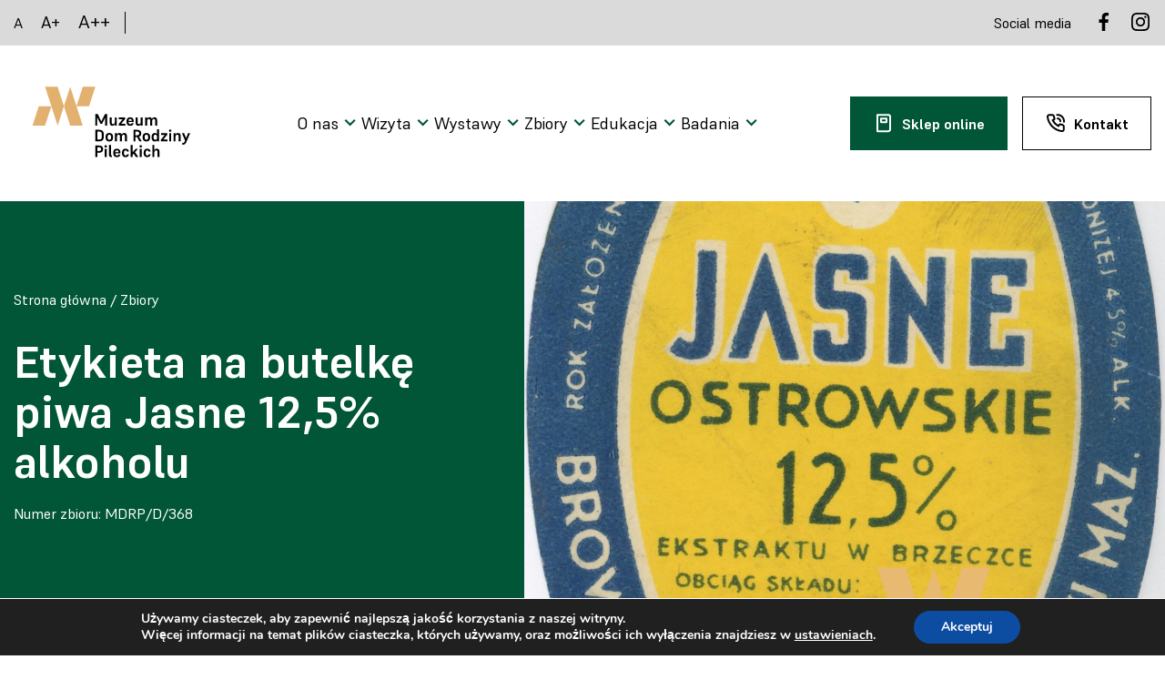

--- FILE ---
content_type: text/html; charset=UTF-8
request_url: https://muzeumpileckich.pl/zbior/etykieta-na-butelke-piwa-jasne-125-alkoholu-2/
body_size: 27895
content:
<!doctype html>
<html lang="pl-PL">

<head>
    <meta charset="UTF-8">
    <meta name="viewport"
        content="width=device-width, user-scalable=no, initial-scale=1.0, maximum-scale=1.0, minimum-scale=1.0" />
    <meta http-equiv="X-UA-Compatible" content="ie=edge" />
    <link rel="profile" href="https://gmpg.org/xfn/11">
    <title>Etykieta na butelkę piwa Jasne 12,5% alkoholu &#8211; Muzeum Dom Rodziny Pileckich</title>
<meta name='robots' content='max-image-preview:large' />
	<style>img:is([sizes="auto" i], [sizes^="auto," i]) { contain-intrinsic-size: 3000px 1500px }</style>
	<link rel='dns-prefetch' href='//fonts.googleapis.com' />
<style id='classic-theme-styles-inline-css'>
/*! This file is auto-generated */
.wp-block-button__link{color:#fff;background-color:#32373c;border-radius:9999px;box-shadow:none;text-decoration:none;padding:calc(.667em + 2px) calc(1.333em + 2px);font-size:1.125em}.wp-block-file__button{background:#32373c;color:#fff;text-decoration:none}
</style>
<style id='global-styles-inline-css'>
:root{--wp--preset--aspect-ratio--square: 1;--wp--preset--aspect-ratio--4-3: 4/3;--wp--preset--aspect-ratio--3-4: 3/4;--wp--preset--aspect-ratio--3-2: 3/2;--wp--preset--aspect-ratio--2-3: 2/3;--wp--preset--aspect-ratio--16-9: 16/9;--wp--preset--aspect-ratio--9-16: 9/16;--wp--preset--color--black: #000000;--wp--preset--color--cyan-bluish-gray: #abb8c3;--wp--preset--color--white: #ffffff;--wp--preset--color--pale-pink: #f78da7;--wp--preset--color--vivid-red: #cf2e2e;--wp--preset--color--luminous-vivid-orange: #ff6900;--wp--preset--color--luminous-vivid-amber: #fcb900;--wp--preset--color--light-green-cyan: #7bdcb5;--wp--preset--color--vivid-green-cyan: #00d084;--wp--preset--color--pale-cyan-blue: #8ed1fc;--wp--preset--color--vivid-cyan-blue: #0693e3;--wp--preset--color--vivid-purple: #9b51e0;--wp--preset--gradient--vivid-cyan-blue-to-vivid-purple: linear-gradient(135deg,rgba(6,147,227,1) 0%,rgb(155,81,224) 100%);--wp--preset--gradient--light-green-cyan-to-vivid-green-cyan: linear-gradient(135deg,rgb(122,220,180) 0%,rgb(0,208,130) 100%);--wp--preset--gradient--luminous-vivid-amber-to-luminous-vivid-orange: linear-gradient(135deg,rgba(252,185,0,1) 0%,rgba(255,105,0,1) 100%);--wp--preset--gradient--luminous-vivid-orange-to-vivid-red: linear-gradient(135deg,rgba(255,105,0,1) 0%,rgb(207,46,46) 100%);--wp--preset--gradient--very-light-gray-to-cyan-bluish-gray: linear-gradient(135deg,rgb(238,238,238) 0%,rgb(169,184,195) 100%);--wp--preset--gradient--cool-to-warm-spectrum: linear-gradient(135deg,rgb(74,234,220) 0%,rgb(151,120,209) 20%,rgb(207,42,186) 40%,rgb(238,44,130) 60%,rgb(251,105,98) 80%,rgb(254,248,76) 100%);--wp--preset--gradient--blush-light-purple: linear-gradient(135deg,rgb(255,206,236) 0%,rgb(152,150,240) 100%);--wp--preset--gradient--blush-bordeaux: linear-gradient(135deg,rgb(254,205,165) 0%,rgb(254,45,45) 50%,rgb(107,0,62) 100%);--wp--preset--gradient--luminous-dusk: linear-gradient(135deg,rgb(255,203,112) 0%,rgb(199,81,192) 50%,rgb(65,88,208) 100%);--wp--preset--gradient--pale-ocean: linear-gradient(135deg,rgb(255,245,203) 0%,rgb(182,227,212) 50%,rgb(51,167,181) 100%);--wp--preset--gradient--electric-grass: linear-gradient(135deg,rgb(202,248,128) 0%,rgb(113,206,126) 100%);--wp--preset--gradient--midnight: linear-gradient(135deg,rgb(2,3,129) 0%,rgb(40,116,252) 100%);--wp--preset--font-size--small: 13px;--wp--preset--font-size--medium: 20px;--wp--preset--font-size--large: 36px;--wp--preset--font-size--x-large: 42px;--wp--preset--spacing--20: 0.44rem;--wp--preset--spacing--30: 0.67rem;--wp--preset--spacing--40: 1rem;--wp--preset--spacing--50: 1.5rem;--wp--preset--spacing--60: 2.25rem;--wp--preset--spacing--70: 3.38rem;--wp--preset--spacing--80: 5.06rem;--wp--preset--shadow--natural: 6px 6px 9px rgba(0, 0, 0, 0.2);--wp--preset--shadow--deep: 12px 12px 50px rgba(0, 0, 0, 0.4);--wp--preset--shadow--sharp: 6px 6px 0px rgba(0, 0, 0, 0.2);--wp--preset--shadow--outlined: 6px 6px 0px -3px rgba(255, 255, 255, 1), 6px 6px rgba(0, 0, 0, 1);--wp--preset--shadow--crisp: 6px 6px 0px rgba(0, 0, 0, 1);}:where(.is-layout-flex){gap: 0.5em;}:where(.is-layout-grid){gap: 0.5em;}body .is-layout-flex{display: flex;}.is-layout-flex{flex-wrap: wrap;align-items: center;}.is-layout-flex > :is(*, div){margin: 0;}body .is-layout-grid{display: grid;}.is-layout-grid > :is(*, div){margin: 0;}:where(.wp-block-columns.is-layout-flex){gap: 2em;}:where(.wp-block-columns.is-layout-grid){gap: 2em;}:where(.wp-block-post-template.is-layout-flex){gap: 1.25em;}:where(.wp-block-post-template.is-layout-grid){gap: 1.25em;}.has-black-color{color: var(--wp--preset--color--black) !important;}.has-cyan-bluish-gray-color{color: var(--wp--preset--color--cyan-bluish-gray) !important;}.has-white-color{color: var(--wp--preset--color--white) !important;}.has-pale-pink-color{color: var(--wp--preset--color--pale-pink) !important;}.has-vivid-red-color{color: var(--wp--preset--color--vivid-red) !important;}.has-luminous-vivid-orange-color{color: var(--wp--preset--color--luminous-vivid-orange) !important;}.has-luminous-vivid-amber-color{color: var(--wp--preset--color--luminous-vivid-amber) !important;}.has-light-green-cyan-color{color: var(--wp--preset--color--light-green-cyan) !important;}.has-vivid-green-cyan-color{color: var(--wp--preset--color--vivid-green-cyan) !important;}.has-pale-cyan-blue-color{color: var(--wp--preset--color--pale-cyan-blue) !important;}.has-vivid-cyan-blue-color{color: var(--wp--preset--color--vivid-cyan-blue) !important;}.has-vivid-purple-color{color: var(--wp--preset--color--vivid-purple) !important;}.has-black-background-color{background-color: var(--wp--preset--color--black) !important;}.has-cyan-bluish-gray-background-color{background-color: var(--wp--preset--color--cyan-bluish-gray) !important;}.has-white-background-color{background-color: var(--wp--preset--color--white) !important;}.has-pale-pink-background-color{background-color: var(--wp--preset--color--pale-pink) !important;}.has-vivid-red-background-color{background-color: var(--wp--preset--color--vivid-red) !important;}.has-luminous-vivid-orange-background-color{background-color: var(--wp--preset--color--luminous-vivid-orange) !important;}.has-luminous-vivid-amber-background-color{background-color: var(--wp--preset--color--luminous-vivid-amber) !important;}.has-light-green-cyan-background-color{background-color: var(--wp--preset--color--light-green-cyan) !important;}.has-vivid-green-cyan-background-color{background-color: var(--wp--preset--color--vivid-green-cyan) !important;}.has-pale-cyan-blue-background-color{background-color: var(--wp--preset--color--pale-cyan-blue) !important;}.has-vivid-cyan-blue-background-color{background-color: var(--wp--preset--color--vivid-cyan-blue) !important;}.has-vivid-purple-background-color{background-color: var(--wp--preset--color--vivid-purple) !important;}.has-black-border-color{border-color: var(--wp--preset--color--black) !important;}.has-cyan-bluish-gray-border-color{border-color: var(--wp--preset--color--cyan-bluish-gray) !important;}.has-white-border-color{border-color: var(--wp--preset--color--white) !important;}.has-pale-pink-border-color{border-color: var(--wp--preset--color--pale-pink) !important;}.has-vivid-red-border-color{border-color: var(--wp--preset--color--vivid-red) !important;}.has-luminous-vivid-orange-border-color{border-color: var(--wp--preset--color--luminous-vivid-orange) !important;}.has-luminous-vivid-amber-border-color{border-color: var(--wp--preset--color--luminous-vivid-amber) !important;}.has-light-green-cyan-border-color{border-color: var(--wp--preset--color--light-green-cyan) !important;}.has-vivid-green-cyan-border-color{border-color: var(--wp--preset--color--vivid-green-cyan) !important;}.has-pale-cyan-blue-border-color{border-color: var(--wp--preset--color--pale-cyan-blue) !important;}.has-vivid-cyan-blue-border-color{border-color: var(--wp--preset--color--vivid-cyan-blue) !important;}.has-vivid-purple-border-color{border-color: var(--wp--preset--color--vivid-purple) !important;}.has-vivid-cyan-blue-to-vivid-purple-gradient-background{background: var(--wp--preset--gradient--vivid-cyan-blue-to-vivid-purple) !important;}.has-light-green-cyan-to-vivid-green-cyan-gradient-background{background: var(--wp--preset--gradient--light-green-cyan-to-vivid-green-cyan) !important;}.has-luminous-vivid-amber-to-luminous-vivid-orange-gradient-background{background: var(--wp--preset--gradient--luminous-vivid-amber-to-luminous-vivid-orange) !important;}.has-luminous-vivid-orange-to-vivid-red-gradient-background{background: var(--wp--preset--gradient--luminous-vivid-orange-to-vivid-red) !important;}.has-very-light-gray-to-cyan-bluish-gray-gradient-background{background: var(--wp--preset--gradient--very-light-gray-to-cyan-bluish-gray) !important;}.has-cool-to-warm-spectrum-gradient-background{background: var(--wp--preset--gradient--cool-to-warm-spectrum) !important;}.has-blush-light-purple-gradient-background{background: var(--wp--preset--gradient--blush-light-purple) !important;}.has-blush-bordeaux-gradient-background{background: var(--wp--preset--gradient--blush-bordeaux) !important;}.has-luminous-dusk-gradient-background{background: var(--wp--preset--gradient--luminous-dusk) !important;}.has-pale-ocean-gradient-background{background: var(--wp--preset--gradient--pale-ocean) !important;}.has-electric-grass-gradient-background{background: var(--wp--preset--gradient--electric-grass) !important;}.has-midnight-gradient-background{background: var(--wp--preset--gradient--midnight) !important;}.has-small-font-size{font-size: var(--wp--preset--font-size--small) !important;}.has-medium-font-size{font-size: var(--wp--preset--font-size--medium) !important;}.has-large-font-size{font-size: var(--wp--preset--font-size--large) !important;}.has-x-large-font-size{font-size: var(--wp--preset--font-size--x-large) !important;}
:where(.wp-block-post-template.is-layout-flex){gap: 1.25em;}:where(.wp-block-post-template.is-layout-grid){gap: 1.25em;}
:where(.wp-block-columns.is-layout-flex){gap: 2em;}:where(.wp-block-columns.is-layout-grid){gap: 2em;}
:root :where(.wp-block-pullquote){font-size: 1.5em;line-height: 1.6;}
</style>
<link rel='stylesheet' id='djacc-style-css' href='https://muzeumpileckich.pl/wp-content/plugins/dj-accessibility/module/assets/css/accessibility.css?ver=1.15' media='all' />
<style id='djacc-style-inline-css'>
.djacc { font-family: Roboto, sans-serif; }
.djacc--sticky.djacc-popup { margin: 20px 20px; }
</style>
<link rel='stylesheet' id='djacc-webfont-css' href='https://fonts.googleapis.com/css2?family=Roboto%3Awght%40400%3B700&#038;display=swap&#038;ver=1.15' media='all' />
<link rel='stylesheet' id='wpml-legacy-horizontal-list-0-css' href='//muzeumpileckich.pl/wp-content/plugins/sitepress-multilingual-cms/templates/language-switchers/legacy-list-horizontal/style.min.css?ver=1' media='all' />
<style id='wpml-legacy-horizontal-list-0-inline-css'>
.wpml-ls-statics-footer a {color:#444444;background-color:#ffffff;}.wpml-ls-statics-footer a:hover,.wpml-ls-statics-footer a:focus {color:#000000;background-color:#eeeeee;}.wpml-ls-statics-footer .wpml-ls-current-language>a {color:#444444;background-color:#ffffff;}.wpml-ls-statics-footer .wpml-ls-current-language:hover>a, .wpml-ls-statics-footer .wpml-ls-current-language>a:focus {color:#000000;background-color:#eeeeee;}
</style>
<link rel='stylesheet' id='search-filter-plugin-styles-css' href='https://muzeumpileckich.pl/wp-content/plugins/search-filter-pro/public/assets/css/search-filter.min.css?ver=2.5.19' media='all' />
<link rel='stylesheet' id='slick-css' href='https://muzeumpileckich.pl/wp-content/themes/muzeumpileckich/css/slick.css' media='all' />
<link rel='stylesheet' id='slick-theme-css' href='https://muzeumpileckich.pl/wp-content/themes/muzeumpileckich/css/slick-theme.css' media='all' />
<link rel='stylesheet' id='owl-carousel-min-css-css' href='https://muzeumpileckich.pl/wp-content/themes/muzeumpileckich/css/owl.carousel.min.css' media='all' />
<link rel='stylesheet' id='owl-carousel-default-min-css-css' href='https://muzeumpileckich.pl/wp-content/themes/muzeumpileckich/css/owl.theme.default.min.css' media='all' />
<link rel='stylesheet' id='muzeumpileckich-style-css' href='https://muzeumpileckich.pl/wp-content/themes/muzeumpileckich/css/all.css' media='all' />
<link rel='stylesheet' id='muzeumpileckich-style-update-css' href='https://muzeumpileckich.pl/wp-content/themes/muzeumpileckich/css/extra.css' media='all' />
<link rel='stylesheet' id='moove_gdpr_frontend-css' href='https://muzeumpileckich.pl/wp-content/plugins/gdpr-cookie-compliance/dist/styles/gdpr-main.css?ver=5.0.9' media='all' />
<style id='moove_gdpr_frontend-inline-css'>
#moove_gdpr_cookie_modal,#moove_gdpr_cookie_info_bar,.gdpr_cookie_settings_shortcode_content{font-family:&#039;Nunito&#039;,sans-serif}#moove_gdpr_save_popup_settings_button{background-color:#373737;color:#fff}#moove_gdpr_save_popup_settings_button:hover{background-color:#000}#moove_gdpr_cookie_info_bar .moove-gdpr-info-bar-container .moove-gdpr-info-bar-content a.mgbutton,#moove_gdpr_cookie_info_bar .moove-gdpr-info-bar-container .moove-gdpr-info-bar-content button.mgbutton{background-color:#0C4DA2}#moove_gdpr_cookie_modal .moove-gdpr-modal-content .moove-gdpr-modal-footer-content .moove-gdpr-button-holder a.mgbutton,#moove_gdpr_cookie_modal .moove-gdpr-modal-content .moove-gdpr-modal-footer-content .moove-gdpr-button-holder button.mgbutton,.gdpr_cookie_settings_shortcode_content .gdpr-shr-button.button-green{background-color:#0C4DA2;border-color:#0C4DA2}#moove_gdpr_cookie_modal .moove-gdpr-modal-content .moove-gdpr-modal-footer-content .moove-gdpr-button-holder a.mgbutton:hover,#moove_gdpr_cookie_modal .moove-gdpr-modal-content .moove-gdpr-modal-footer-content .moove-gdpr-button-holder button.mgbutton:hover,.gdpr_cookie_settings_shortcode_content .gdpr-shr-button.button-green:hover{background-color:#fff;color:#0C4DA2}#moove_gdpr_cookie_modal .moove-gdpr-modal-content .moove-gdpr-modal-close i,#moove_gdpr_cookie_modal .moove-gdpr-modal-content .moove-gdpr-modal-close span.gdpr-icon{background-color:#0C4DA2;border:1px solid #0C4DA2}#moove_gdpr_cookie_info_bar span.moove-gdpr-infobar-allow-all.focus-g,#moove_gdpr_cookie_info_bar span.moove-gdpr-infobar-allow-all:focus,#moove_gdpr_cookie_info_bar button.moove-gdpr-infobar-allow-all.focus-g,#moove_gdpr_cookie_info_bar button.moove-gdpr-infobar-allow-all:focus,#moove_gdpr_cookie_info_bar span.moove-gdpr-infobar-reject-btn.focus-g,#moove_gdpr_cookie_info_bar span.moove-gdpr-infobar-reject-btn:focus,#moove_gdpr_cookie_info_bar button.moove-gdpr-infobar-reject-btn.focus-g,#moove_gdpr_cookie_info_bar button.moove-gdpr-infobar-reject-btn:focus,#moove_gdpr_cookie_info_bar span.change-settings-button.focus-g,#moove_gdpr_cookie_info_bar span.change-settings-button:focus,#moove_gdpr_cookie_info_bar button.change-settings-button.focus-g,#moove_gdpr_cookie_info_bar button.change-settings-button:focus{-webkit-box-shadow:0 0 1px 3px #0C4DA2;-moz-box-shadow:0 0 1px 3px #0C4DA2;box-shadow:0 0 1px 3px #0C4DA2}#moove_gdpr_cookie_modal .moove-gdpr-modal-content .moove-gdpr-modal-close i:hover,#moove_gdpr_cookie_modal .moove-gdpr-modal-content .moove-gdpr-modal-close span.gdpr-icon:hover,#moove_gdpr_cookie_info_bar span[data-href]>u.change-settings-button{color:#0C4DA2}#moove_gdpr_cookie_modal .moove-gdpr-modal-content .moove-gdpr-modal-left-content #moove-gdpr-menu li.menu-item-selected a span.gdpr-icon,#moove_gdpr_cookie_modal .moove-gdpr-modal-content .moove-gdpr-modal-left-content #moove-gdpr-menu li.menu-item-selected button span.gdpr-icon{color:inherit}#moove_gdpr_cookie_modal .moove-gdpr-modal-content .moove-gdpr-modal-left-content #moove-gdpr-menu li a span.gdpr-icon,#moove_gdpr_cookie_modal .moove-gdpr-modal-content .moove-gdpr-modal-left-content #moove-gdpr-menu li button span.gdpr-icon{color:inherit}#moove_gdpr_cookie_modal .gdpr-acc-link{line-height:0;font-size:0;color:transparent;position:absolute}#moove_gdpr_cookie_modal .moove-gdpr-modal-content .moove-gdpr-modal-close:hover i,#moove_gdpr_cookie_modal .moove-gdpr-modal-content .moove-gdpr-modal-left-content #moove-gdpr-menu li a,#moove_gdpr_cookie_modal .moove-gdpr-modal-content .moove-gdpr-modal-left-content #moove-gdpr-menu li button,#moove_gdpr_cookie_modal .moove-gdpr-modal-content .moove-gdpr-modal-left-content #moove-gdpr-menu li button i,#moove_gdpr_cookie_modal .moove-gdpr-modal-content .moove-gdpr-modal-left-content #moove-gdpr-menu li a i,#moove_gdpr_cookie_modal .moove-gdpr-modal-content .moove-gdpr-tab-main .moove-gdpr-tab-main-content a:hover,#moove_gdpr_cookie_info_bar.moove-gdpr-dark-scheme .moove-gdpr-info-bar-container .moove-gdpr-info-bar-content a.mgbutton:hover,#moove_gdpr_cookie_info_bar.moove-gdpr-dark-scheme .moove-gdpr-info-bar-container .moove-gdpr-info-bar-content button.mgbutton:hover,#moove_gdpr_cookie_info_bar.moove-gdpr-dark-scheme .moove-gdpr-info-bar-container .moove-gdpr-info-bar-content a:hover,#moove_gdpr_cookie_info_bar.moove-gdpr-dark-scheme .moove-gdpr-info-bar-container .moove-gdpr-info-bar-content button:hover,#moove_gdpr_cookie_info_bar.moove-gdpr-dark-scheme .moove-gdpr-info-bar-container .moove-gdpr-info-bar-content span.change-settings-button:hover,#moove_gdpr_cookie_info_bar.moove-gdpr-dark-scheme .moove-gdpr-info-bar-container .moove-gdpr-info-bar-content button.change-settings-button:hover,#moove_gdpr_cookie_info_bar.moove-gdpr-dark-scheme .moove-gdpr-info-bar-container .moove-gdpr-info-bar-content u.change-settings-button:hover,#moove_gdpr_cookie_info_bar span[data-href]>u.change-settings-button,#moove_gdpr_cookie_info_bar.moove-gdpr-dark-scheme .moove-gdpr-info-bar-container .moove-gdpr-info-bar-content a.mgbutton.focus-g,#moove_gdpr_cookie_info_bar.moove-gdpr-dark-scheme .moove-gdpr-info-bar-container .moove-gdpr-info-bar-content button.mgbutton.focus-g,#moove_gdpr_cookie_info_bar.moove-gdpr-dark-scheme .moove-gdpr-info-bar-container .moove-gdpr-info-bar-content a.focus-g,#moove_gdpr_cookie_info_bar.moove-gdpr-dark-scheme .moove-gdpr-info-bar-container .moove-gdpr-info-bar-content button.focus-g,#moove_gdpr_cookie_info_bar.moove-gdpr-dark-scheme .moove-gdpr-info-bar-container .moove-gdpr-info-bar-content a.mgbutton:focus,#moove_gdpr_cookie_info_bar.moove-gdpr-dark-scheme .moove-gdpr-info-bar-container .moove-gdpr-info-bar-content button.mgbutton:focus,#moove_gdpr_cookie_info_bar.moove-gdpr-dark-scheme .moove-gdpr-info-bar-container .moove-gdpr-info-bar-content a:focus,#moove_gdpr_cookie_info_bar.moove-gdpr-dark-scheme .moove-gdpr-info-bar-container .moove-gdpr-info-bar-content button:focus,#moove_gdpr_cookie_info_bar.moove-gdpr-dark-scheme .moove-gdpr-info-bar-container .moove-gdpr-info-bar-content span.change-settings-button.focus-g,span.change-settings-button:focus,button.change-settings-button.focus-g,button.change-settings-button:focus,#moove_gdpr_cookie_info_bar.moove-gdpr-dark-scheme .moove-gdpr-info-bar-container .moove-gdpr-info-bar-content u.change-settings-button.focus-g,#moove_gdpr_cookie_info_bar.moove-gdpr-dark-scheme .moove-gdpr-info-bar-container .moove-gdpr-info-bar-content u.change-settings-button:focus{color:#0C4DA2}#moove_gdpr_cookie_modal .moove-gdpr-branding.focus-g span,#moove_gdpr_cookie_modal .moove-gdpr-modal-content .moove-gdpr-tab-main a.focus-g,#moove_gdpr_cookie_modal .moove-gdpr-modal-content .moove-gdpr-tab-main .gdpr-cd-details-toggle.focus-g{color:#0C4DA2}#moove_gdpr_cookie_modal.gdpr_lightbox-hide{display:none}
</style>
<script src="https://muzeumpileckich.pl/wp-includes/js/jquery/jquery.min.js?ver=3.7.1" id="jquery-core-js"></script>
<script src="https://muzeumpileckich.pl/wp-includes/js/jquery/jquery-migrate.min.js?ver=3.4.1" id="jquery-migrate-js"></script>
<script id="wpml-cookie-js-extra">
var wpml_cookies = {"wp-wpml_current_language":{"value":"pl","expires":1,"path":"\/"}};
var wpml_cookies = {"wp-wpml_current_language":{"value":"pl","expires":1,"path":"\/"}};
</script>
<script src="https://muzeumpileckich.pl/wp-content/plugins/sitepress-multilingual-cms/res/js/cookies/language-cookie.js?ver=4.5.14" id="wpml-cookie-js"></script>
<script src="https://muzeumpileckich.pl/wp-content/themes/muzeumpileckich/scripts/slick.min.js" id="slick-min-js-js"></script>
<script src="https://muzeumpileckich.pl/wp-content/themes/muzeumpileckich/js/index.js" id="index-js-js"></script>
<link rel="canonical" href="https://muzeumpileckich.pl/zbior/etykieta-na-butelke-piwa-jasne-125-alkoholu-2/" />
<link rel='shortlink' href='https://muzeumpileckich.pl/?p=4469' />
<meta name="generator" content="WPML ver:4.5.14 stt:1,40;" />
<script>document.documentElement.className += " js";</script>
		<style id="wp-custom-css">
			.article-inner em {
	font-style: italic;
}

.text-section__inner p {
    padding-bottom: 20px;
}

.article-inner strong {
	font-weight: bold;
}

.exhibition__image {
    margin-bottom: -4px;
}

.exhibition-sygnet-right{
    left: 10%;
}

.article-inner iframe {
    max-width: -webkit-fill-available;
    height: 500px;
}

h1 {
    font-size: 3.11em;
    font-weight: 700;
}

.news-single__bottom {
    min-height: 350px;
}

.news-single__bottom 
a.button.button--base {
    position: absolute;
    bottom: 30px;
}

.wp-block-heading {
	padding-bottom: 20px;
	padding-top: 20px;
}

.searchandfilter select.sf-input-select {
    min-width: 100%;
    width: 202px;
    height: 60px;
    padding: 20px;
}


.dialog {
    z-index: 999;
}

.dialog__inner {
	max-height: 90%;
}

.dialog__text {
    overflow-y: auto; /* Ustawienie przewijania pionowego */
    max-height: 300px; /* Maksymalna wysokość treści */
    padding-right: 20px; /* Zapobiega przesunięciu treści przez pasek przewijania */
    position: relative; /* Wymagane dla pseudoelementów */
}

.dialog__text::-webkit-scrollbar {
    width: 10px; /* Szerokość paska przewijania */
}

.dialog__text::-webkit-scrollbar-track {
    background: #f1f1f1; /* Kolor tła ścieżki przewijania */
}

.dialog__text::-webkit-scrollbar-thumb {
    background: #888; /* Kolor paska przewijania */
}

.dialog__text::-webkit-scrollbar-thumb:hover {
    background: #555; /* Kolor paska przewijania po najechaniu */
}

.aligncenter {
    text-align: center;
    margin: 0 auto;
    display: flex;
    flex-direction: column;
}		</style>
		    <!-- <script>
        window.addEventListener("load", () => {
            AOS.init({
                once: true,
            });
        });
    </script> -->
    <link rel="apple-touch-icon" sizes="57x57"
        href="https://muzeumpileckich.pl/wp-content/themes/muzeumpileckich/assets/favicon/apple-icon-57x57.png">
    <link rel="apple-touch-icon" sizes="60x60"
        href="https://muzeumpileckich.pl/wp-content/themes/muzeumpileckich/assets/favicon/apple-icon-60x60.png">
    <link rel="apple-touch-icon" sizes="72x72"
        href="https://muzeumpileckich.pl/wp-content/themes/muzeumpileckich/assets/favicon/apple-icon-72x72.png">
    <link rel="apple-touch-icon" sizes="76x76"
        href="https://muzeumpileckich.pl/wp-content/themes/muzeumpileckich/assets/favicon/apple-icon-76x76.png">
    <link rel="apple-touch-icon" sizes="114x114"
        href="https://muzeumpileckich.pl/wp-content/themes/muzeumpileckich/assets/favicon/apple-icon-114x114.png">
    <link rel="apple-touch-icon" sizes="120x120"
        href="https://muzeumpileckich.pl/wp-content/themes/muzeumpileckich/assets/favicon/apple-icon-120x120.png">
    <link rel="apple-touch-icon" sizes="144x144"
        href="https://muzeumpileckich.pl/wp-content/themes/muzeumpileckich/assets/favicon/apple-icon-144x144.png">
    <link rel="apple-touch-icon" sizes="152x152"
        href="https://muzeumpileckich.pl/wp-content/themes/muzeumpileckich/assets/favicon/apple-icon-152x152.png">
    <link rel="apple-touch-icon" sizes="180x180"
        href="https://muzeumpileckich.pl/wp-content/themes/muzeumpileckich/assets/favicon/apple-icon-180x180.png">
    <link rel="icon" type="image/png" sizes="192x192"
        href="https://muzeumpileckich.pl/wp-content/themes/muzeumpileckich/assets/favicon/android-icon-192x192.png">
    <link rel="icon" type="image/png" sizes="32x32"
        href="https://muzeumpileckich.pl/wp-content/themes/muzeumpileckich/assets/favicon/favicon-32x32.png">
    <link rel="icon" type="image/png" sizes="96x96"
        href="https://muzeumpileckich.pl/wp-content/themes/muzeumpileckich/assets/favicon/favicon-96x96.png">
    <link rel="icon" type="image/png" sizes="16x16"
        href="https://muzeumpileckich.pl/wp-content/themes/muzeumpileckich/assets/favicon/favicon-16x16.png">
    <link rel="manifest" href="https://muzeumpileckich.pl/wp-content/themes/muzeumpileckich/assets/favicon/manifest.json">
    <meta name="msapplication-TileColor" content="#ffffff">
    <meta name="msapplication-TileImage"
        content="https://muzeumpileckich.pl/wp-content/themes/muzeumpileckich/assets/favicon/ms-icon-144x144.png">
    <meta name="theme-color" content="#ffffff">
</head>

<body class="wp-singular zbior-template-default single single-zbior postid-4469 wp-theme-muzeumpileckich">
    <section class="top-bar">
        <div class="container">
            <div class="top-bar__left">
                <div class="top-bar__wcag">
                    <a class="top-bar__wcag-anchor" data-size="normal" tabindex="1">A</a>
                    <a class="top-bar__wcag-anchor" data-size="medium" tabindex="1">A+</a>
                    <a class="top-bar__wcag-anchor" data-size="big" tabindex="1">A++</a>
                </div>
                <div class="top-bar__lang"></div>            </div>
            <div class="top-bar__right">
                <p>Social media</p>

                    <a tabindex="1" href="https://www.facebook.com/muzeum.pileckich/" target="_blank"><svg aria-hidden="true" width="24" height="24" viewBox="0 0 24 24" fill="none"
                        xmlns="http://www.w3.org/2000/svg">
                        <path
                            d="M15.1194 5.32003H16.9994V2.14003C16.0891 2.04538 15.1745 1.99865 14.2594 2.00003C11.5394 2.00003 9.67938 3.66003 9.67938 6.70003V9.32003H6.60938V12.88H9.67938V22H13.3594V12.88H16.4194L16.8794 9.32003H13.3594V7.05003C13.3594 6.00003 13.6394 5.32003 15.1194 5.32003Z"
                            fill="black" />
                    </svg>
                </a>


    <a tabindex="1" href="https://www.instagram.com/muzeum.pileckich/" target="_blank"><svg aria-hidden="true" width="24" height="24" viewBox="0 0 24 24" fill="none"
                        xmlns="http://www.w3.org/2000/svg">
                        <path
                            d="M17.34 5.46C17.1027 5.46 16.8707 5.53038 16.6733 5.66224C16.476 5.79409 16.3222 5.98151 16.2313 6.20078C16.1405 6.42005 16.1168 6.66133 16.1631 6.89411C16.2094 7.12689 16.3236 7.34071 16.4915 7.50853C16.6593 7.67635 16.8731 7.79064 17.1059 7.83694C17.3387 7.88324 17.5799 7.85948 17.7992 7.76866C18.0185 7.67783 18.2059 7.52402 18.3378 7.32668C18.4696 7.12935 18.54 6.89734 18.54 6.66C18.54 6.34174 18.4136 6.03652 18.1885 5.81147C17.9635 5.58643 17.6583 5.46 17.34 5.46ZM21.94 7.88C21.9206 7.0503 21.7652 6.2294 21.48 5.45C21.2257 4.78313 20.83 4.17928 20.32 3.68C19.8248 3.16743 19.2196 2.77418 18.55 2.53C17.7727 2.23616 16.9508 2.07721 16.12 2.06C15.06 2 14.72 2 12 2C9.28 2 8.94 2 7.88 2.06C7.04915 2.07721 6.22734 2.23616 5.45 2.53C4.78168 2.77665 4.17693 3.16956 3.68 3.68C3.16743 4.17518 2.77418 4.78044 2.53 5.45C2.23616 6.22734 2.07721 7.04915 2.06 7.88C2 8.94 2 9.28 2 12C2 14.72 2 15.06 2.06 16.12C2.07721 16.9508 2.23616 17.7727 2.53 18.55C2.77418 19.2196 3.16743 19.8248 3.68 20.32C4.17693 20.8304 4.78168 21.2234 5.45 21.47C6.22734 21.7638 7.04915 21.9228 7.88 21.94C8.94 22 9.28 22 12 22C14.72 22 15.06 22 16.12 21.94C16.9508 21.9228 17.7727 21.7638 18.55 21.47C19.2196 21.2258 19.8248 20.8326 20.32 20.32C20.8322 19.8226 21.2283 19.2182 21.48 18.55C21.7652 17.7706 21.9206 16.9497 21.94 16.12C21.94 15.06 22 14.72 22 12C22 9.28 22 8.94 21.94 7.88ZM20.14 16C20.1327 16.6348 20.0178 17.2637 19.8 17.86C19.6403 18.2952 19.3839 18.6884 19.05 19.01C18.7256 19.3405 18.3332 19.5964 17.9 19.76C17.3037 19.9778 16.6748 20.0927 16.04 20.1C15.04 20.15 14.67 20.16 12.04 20.16C9.41 20.16 9.04 20.16 8.04 20.1C7.38089 20.1123 6.72459 20.0109 6.1 19.8C5.68578 19.6281 5.31136 19.3728 5 19.05C4.66809 18.7287 4.41484 18.3352 4.26 17.9C4.01586 17.2952 3.88044 16.6519 3.86 16C3.86 15 3.8 14.63 3.8 12C3.8 9.37 3.8 9 3.86 8C3.86448 7.35106 3.98295 6.70795 4.21 6.1C4.38605 5.67791 4.65627 5.30166 5 5C5.30381 4.65617 5.67929 4.3831 6.1 4.2C6.70955 3.98004 7.352 3.86508 8 3.86C9 3.86 9.37 3.8 12 3.8C14.63 3.8 15 3.8 16 3.86C16.6348 3.86728 17.2637 3.98225 17.86 4.2C18.3144 4.36865 18.7223 4.64285 19.05 5C19.3777 5.30718 19.6338 5.68273 19.8 6.1C20.0223 6.70893 20.1373 7.35178 20.14 8C20.19 9 20.2 9.37 20.2 12C20.2 14.63 20.19 15 20.14 16ZM12 6.87C10.9858 6.87198 9.99496 7.17453 9.15265 7.73942C8.31035 8.30431 7.65438 9.1062 7.26763 10.0438C6.88089 10.9813 6.78072 12.0125 6.97979 13.0069C7.17886 14.0014 7.66824 14.9145 8.38608 15.631C9.10392 16.3474 10.018 16.835 11.0129 17.0321C12.0077 17.2293 13.0387 17.1271 13.9755 16.7385C14.9123 16.35 15.7129 15.6924 16.2761 14.849C16.8394 14.0056 17.14 13.0142 17.14 12C17.1413 11.3251 17.0092 10.6566 16.7512 10.033C16.4933 9.40931 16.1146 8.84281 15.6369 8.36605C15.1592 7.88929 14.5919 7.51168 13.9678 7.25493C13.3436 6.99818 12.6749 6.86736 12 6.87ZM12 15.33C11.3414 15.33 10.6976 15.1347 10.15 14.7688C9.60234 14.4029 9.17552 13.8828 8.92348 13.2743C8.67144 12.6659 8.6055 11.9963 8.73398 11.3503C8.86247 10.7044 9.17963 10.111 9.64533 9.64533C10.111 9.17963 10.7044 8.86247 11.3503 8.73398C11.9963 8.6055 12.6659 8.67144 13.2743 8.92348C13.8828 9.17552 14.4029 9.60234 14.7688 10.15C15.1347 10.6976 15.33 11.3414 15.33 12C15.33 12.4373 15.2439 12.8703 15.0765 13.2743C14.9092 13.6784 14.6639 14.0454 14.3547 14.3547C14.0454 14.6639 13.6784 14.9092 13.2743 15.0765C12.8703 15.2439 12.4373 15.33 12 15.33Z"
                            fill="black" />
                    </svg>
                </a>
                
                
            </div>
        </div>
    </section>
    <header class="header">
        <div class="container">
            <div class="header__inner">
                
                                                    <a href="https://muzeumpileckich.pl/" title="Przejdź do strony głównej">
                    <img src="https://muzeumpileckich.pl/wp-content/uploads/sites/3/muzeumpileckich_logo_pelne_kolor_poziom.svg" alt=""
                    class="logo-header" /></a>
                

                                <ul class="header__menu">
                                        <li class="header__menu-item" tabindex="1" aria-label="Otwarcie menu">
                                                                        <a href="#"
                            target=""><span
                                class="header__menu-item-name">O nas                                <svg aria-hidden="true" width="25" height="25" viewBox="0 0 25 25" fill="none"
                                    xmlns="http://www.w3.org/2000/svg">
                                    <path
                                        d="M8.05062 7.98669L12.6406 12.5667L17.2306 7.98669L18.6406 9.39669L12.6406 15.3967L6.64062 9.39669L8.05062 7.98669Z"
                                        fill="#005636" /> </svg>
                            </span>
                        </a>
                                                                        <ul class="menu">
                                                                                                                <li class="menu-item" tabindex="1">
                                <a href="https://muzeumpileckich.pl/misja/"
                                    target=""><span>O muzeum</span></a>
                            </li>
                                                                                                                                            <li class="menu-item" tabindex="1">
                                <a href="https://muzeumpileckich.pl/zespol/"
                                    target=""><span>Zespół</span></a>
                            </li>
                                                                                                                                            <li class="menu-item" tabindex="1">
                                <a href="https://muzeumpileckich.pl/7634-2/"
                                    target=""><span>Rada Muzeum</span></a>
                            </li>
                                                                                                                                            <li class="menu-item" tabindex="1">
                                <a href="https://muzeumpileckich.pl/mlodziezowa-rada-muzeum-2/"
                                    target=""><span>Młodzieżowa Rada</span></a>
                            </li>
                                                                                                                                            <li class="menu-item" tabindex="1">
                                <a href="https://muzeumpileckich.pl/aktualnosci/"
                                    target=""><span>Aktualności</span></a>
                            </li>
                                                                                </ul>
                        
                    </li>
                                        <li class="header__menu-item" tabindex="1" aria-label="Otwarcie menu">
                                                                        <a href="https://muzeumpileckich.pl/wizyta/"
                            target=""><span
                                class="header__menu-item-name">Wizyta                                <svg aria-hidden="true" width="25" height="25" viewBox="0 0 25 25" fill="none"
                                    xmlns="http://www.w3.org/2000/svg">
                                    <path
                                        d="M8.05062 7.98669L12.6406 12.5667L17.2306 7.98669L18.6406 9.39669L12.6406 15.3967L6.64062 9.39669L8.05062 7.98669Z"
                                        fill="#005636" /> </svg>
                            </span>
                        </a>
                                                                        <ul class="menu">
                                                                                                                <li class="menu-item" tabindex="1">
                                <a href="https://muzeumpileckich.pl/wizyta/"
                                    target=""><span>Odwiedź muzeum</span></a>
                            </li>
                                                                                </ul>
                        
                    </li>
                                        <li class="header__menu-item" tabindex="1" aria-label="Otwarcie menu">
                                                                        <a href="https://muzeumpileckich.pl/o-witoldzie-i-marii-pileckich/"
                            target=""><span
                                class="header__menu-item-name">Wystawy                                 <svg aria-hidden="true" width="25" height="25" viewBox="0 0 25 25" fill="none"
                                    xmlns="http://www.w3.org/2000/svg">
                                    <path
                                        d="M8.05062 7.98669L12.6406 12.5667L17.2306 7.98669L18.6406 9.39669L12.6406 15.3967L6.64062 9.39669L8.05062 7.98669Z"
                                        fill="#005636" /> </svg>
                            </span>
                        </a>
                                                                        <ul class="menu">
                                                                                                                <li class="menu-item" tabindex="1">
                                <a href="https://muzeumpileckich.pl/o-witoldzie-i-marii-pileckich/"
                                    target=""><span>Wystawa stała</span></a>
                            </li>
                                                                                                                                            <li class="menu-item" tabindex="1">
                                <a href="https://muzeumpileckich.pl/wystawy-czasowe/"
                                    target=""><span>Wystawy czasowe</span></a>
                            </li>
                                                                                                                                            <li class="menu-item" tabindex="1">
                                <a href="https://muzeumpileckich.pl/wystawy-do-wypozyczenia/"
                                    target=""><span>Wystawy do wypożyczenia</span></a>
                            </li>
                                                                                </ul>
                        
                    </li>
                                        <li class="header__menu-item" tabindex="1" aria-label="Otwarcie menu">
                                                                        <a href="#"
                            target=""><span
                                class="header__menu-item-name">Zbiory                                <svg aria-hidden="true" width="25" height="25" viewBox="0 0 25 25" fill="none"
                                    xmlns="http://www.w3.org/2000/svg">
                                    <path
                                        d="M8.05062 7.98669L12.6406 12.5667L17.2306 7.98669L18.6406 9.39669L12.6406 15.3967L6.64062 9.39669L8.05062 7.98669Z"
                                        fill="#005636" /> </svg>
                            </span>
                        </a>
                                                                        <ul class="menu">
                                                                                                                <li class="menu-item" tabindex="1">
                                <a href="https://muzeumpileckich.pl/prezentacja-zbiorow/"
                                    target=""><span>Prezentacja zbiorów</span></a>
                            </li>
                                                                                                                                            <li class="menu-item" tabindex="1">
                                <a href="https://muzeumpileckich.pl/kwerendy/"
                                    target=""><span>Kwerendy</span></a>
                            </li>
                                                                                                                                            <li class="menu-item" tabindex="1">
                                <a href="https://muzeumpileckich.pl/zbiorka-pamiatek/"
                                    target=""><span>Przekazanie pamiątek</span></a>
                            </li>
                                                                                </ul>
                        
                    </li>
                                        <li class="header__menu-item" tabindex="1" aria-label="Otwarcie menu">
                                                                        <a href="#"
                            target=""><span
                                class="header__menu-item-name">Edukacja                                <svg aria-hidden="true" width="25" height="25" viewBox="0 0 25 25" fill="none"
                                    xmlns="http://www.w3.org/2000/svg">
                                    <path
                                        d="M8.05062 7.98669L12.6406 12.5667L17.2306 7.98669L18.6406 9.39669L12.6406 15.3967L6.64062 9.39669L8.05062 7.98669Z"
                                        fill="#005636" /> </svg>
                            </span>
                        </a>
                                                                        <ul class="menu">
                                                                                                                <li class="menu-item" tabindex="1">
                                <a href="https://muzeumpileckich.pl/uczniowie/"
                                    target=""><span>Uczniowie</span></a>
                            </li>
                                                                                                                                            <li class="menu-item" tabindex="1">
                                <a href="https://muzeumpileckich.pl/muzealny-klub-nauczyciela/"
                                    target=""><span>Nauczyciele</span></a>
                            </li>
                                                                                                                                            <li class="menu-item" tabindex="1">
                                <a href="https://muzeumpileckich.pl/konkursy/"
                                    target=""><span>Konkursy</span></a>
                            </li>
                                                                                                                                            <li class="menu-item" tabindex="1">
                                <a href="https://muzeumpileckich.pl/rodziny/"
                                    target=""><span>Rodziny</span></a>
                            </li>
                                                                                                                                            <li class="menu-item" tabindex="1">
                                <a href="https://muzeumpileckich.pl/mlodziez-i-dorosli/"
                                    target=""><span>Młodzież i dorośli</span></a>
                            </li>
                                                                                                                                            <li class="menu-item" tabindex="1">
                                <a href="https://muzeumpileckich.pl/pilecki-patronem/"
                                    target=""><span>Pilecki patronem</span></a>
                            </li>
                                                                                                                                            <li class="menu-item" tabindex="1">
                                <a href="https://muzeumpileckich.pl/harcerze/"
                                    target=""><span>Harcerze</span></a>
                            </li>
                                                                                                                                            <li class="menu-item" tabindex="1">
                                <a href="https://muzeumpileckich.pl/kultura-bez-barier/"
                                    target=""><span>Kultura bez barier</span></a>
                            </li>
                                                                                                                                            <li class="menu-item" tabindex="1">
                                <a href="https://muzeumpileckich.pl/spektakle/"
                                    target=""><span>Spektakle</span></a>
                            </li>
                                                                                </ul>
                        
                    </li>
                                        <li class="header__menu-item" tabindex="1" aria-label="Otwarcie menu">
                                                                        <a href="https://muzeumpileckich.pl/badania/"
                            target=""><span
                                class="header__menu-item-name">Badania                                <svg aria-hidden="true" width="25" height="25" viewBox="0 0 25 25" fill="none"
                                    xmlns="http://www.w3.org/2000/svg">
                                    <path
                                        d="M8.05062 7.98669L12.6406 12.5667L17.2306 7.98669L18.6406 9.39669L12.6406 15.3967L6.64062 9.39669L8.05062 7.98669Z"
                                        fill="#005636" /> </svg>
                            </span>
                        </a>
                                                                        <ul class="menu">
                                                                                                                <li class="menu-item" tabindex="1">
                                <a href="https://muzeumpileckich.pl/o-marii/"
                                    target=""><span>O Marii</span></a>
                            </li>
                                                                                                                                            <li class="menu-item" tabindex="1">
                                <a href="https://muzeumpileckich.pl/o-witoldzie/"
                                    target=""><span>O Witoldzie</span></a>
                            </li>
                                                                                                                                            <li class="menu-item" tabindex="1">
                                <a href="https://muzeumpileckich.pl/historia-regionu/"
                                    target=""><span>Historia regionu</span></a>
                            </li>
                                                                                                                                            <li class="menu-item" tabindex="1">
                                <a href="https://muzeumpileckich.pl/wydawnictwa/"
                                    target=""><span>Wydawnictwa</span></a>
                            </li>
                                                                                </ul>
                        
                    </li>
                                    </ul>
                

                <div class="header__buttons">
                    

                    
    <a href="https://sklep.muzeumpileckich.pl" target="_blank" class="button button--border" tabindex="1">
                        <svg aria-hidden="true" width="24" height="25" viewBox="0 0 24 25" fill="none"
                            xmlns="http://www.w3.org/2000/svg">
                            <path
                                d="M15 6.14673H9C8.73478 6.14673 8.48043 6.25209 8.29289 6.43962C8.10536 6.62716 8 6.88151 8 7.14673V11.1467C8 11.4119 8.10536 11.6663 8.29289 11.8538C8.48043 12.0414 8.73478 12.1467 9 12.1467H15C15.2652 12.1467 15.5196 12.0414 15.7071 11.8538C15.8946 11.6663 16 11.4119 16 11.1467V7.14673C16 6.88151 15.8946 6.62716 15.7071 6.43962C15.5196 6.25209 15.2652 6.14673 15 6.14673ZM14 10.1467H10V8.14673H14V10.1467ZM17 2.14673H5C4.73478 2.14673 4.48043 2.25209 4.29289 2.43962C4.10536 2.62716 4 2.88151 4 3.14673V21.1467C4 21.4119 4.10536 21.6663 4.29289 21.8538C4.48043 22.0414 4.73478 22.1467 5 22.1467H17C17.7956 22.1467 18.5587 21.8307 19.1213 21.268C19.6839 20.7054 20 19.9424 20 19.1467V5.14673C20 4.35108 19.6839 3.58802 19.1213 3.02541C18.5587 2.4628 17.7956 2.14673 17 2.14673ZM18 19.1467C18 19.4119 17.8946 19.6663 17.7071 19.8538C17.5196 20.0414 17.2652 20.1467 17 20.1467H6V4.14673H17C17.2652 4.14673 17.5196 4.25209 17.7071 4.43962C17.8946 4.62716 18 4.88151 18 5.14673V19.1467Z"
                                fill="white" />
                        </svg>
                        <span>Sklep online</span>
                    </a>




    <a href="https://muzeumpileckich.pl/kontakt/" target="" class="button button--news" tabindex="1">
                        <svg aria-hidden="true" width="24" height="25" viewBox="0 0 24 25" fill="none"
                            xmlns="http://www.w3.org/2000/svg">
                            <path
                                d="M19.4102 13.1467C19.1902 13.1467 18.9602 13.0767 18.7402 13.0267C18.295 12.9272 17.8573 12.7969 17.4302 12.6367C16.9663 12.468 16.4563 12.4767 15.9985 12.6613C15.5406 12.8459 15.1673 13.1934 14.9502 13.6367L14.7302 14.0967C13.759 13.5459 12.8618 12.8739 12.0602 12.0967C11.283 11.2951 10.611 10.3979 10.0602 9.42673L10.5202 9.21673C10.9635 8.99964 11.311 8.62626 11.4956 8.16842C11.6802 7.71058 11.6889 7.20064 11.5202 6.73673C11.3614 6.30576 11.2311 5.86481 11.1302 5.41673C11.0802 5.19673 11.0402 4.96673 11.0102 4.74673C10.8887 4.04235 10.5198 3.40447 9.96979 2.94797C9.41979 2.49147 8.72487 2.24634 8.01017 2.25673H5.00017C4.57742 2.25617 4.15932 2.34498 3.77329 2.51731C3.38726 2.68965 3.04201 2.94163 2.76017 3.25673C2.47249 3.58038 2.25829 3.96248 2.13228 4.37676C2.00626 4.79105 1.97143 5.22771 2.03017 5.65673C2.57376 9.81887 4.47538 13.6854 7.44017 16.6567C10.4115 19.6215 14.278 21.5231 18.4402 22.0667C18.57 22.0766 18.7004 22.0766 18.8302 22.0667C19.5676 22.0678 20.2796 21.7973 20.8302 21.3067C21.1453 21.0249 21.3973 20.6796 21.5696 20.2936C21.7419 19.9076 21.8307 19.4895 21.8302 19.0667V16.0667C21.8248 15.3758 21.581 14.7078 21.1401 14.1758C20.6992 13.6438 20.0881 13.2803 19.4102 13.1467ZM19.9002 19.1467C19.8998 19.2863 19.8703 19.4242 19.8135 19.5516C19.7566 19.6791 19.6738 19.7932 19.5702 19.8867C19.4606 19.9866 19.3301 20.0608 19.1883 20.1041C19.0465 20.1473 18.8968 20.1585 18.7502 20.1367C15.0184 19.6494 11.5504 17.9487 8.88017 15.2967C6.20764 12.6242 4.4922 9.1441 4.00017 5.39673C3.97845 5.25006 3.98961 5.1004 4.03285 4.95858C4.07608 4.81676 4.15032 4.68633 4.25017 4.57673C4.34479 4.47188 4.46055 4.38826 4.58982 4.33138C4.71909 4.27451 4.85894 4.24565 5.00017 4.24673H8.00017C8.23133 4.24108 8.45731 4.31571 8.63964 4.45793C8.82196 4.60014 8.94937 4.80115 9.00017 5.02673C9.00017 5.29673 9.09017 5.57673 9.15017 5.84673C9.26575 6.37059 9.41949 6.8853 9.61017 7.38673L8.21017 8.04673C7.96954 8.15719 7.78253 8.35858 7.69017 8.60673C7.59015 8.85019 7.59015 9.12327 7.69017 9.36673C9.12937 12.4495 11.6074 14.9275 14.6902 16.3667C14.9336 16.4667 15.2067 16.4667 15.4502 16.3667C15.6983 16.2744 15.8997 16.0874 16.0102 15.8467L16.6402 14.4467C17.1561 14.6349 17.6839 14.7885 18.2202 14.9067C18.4802 14.9667 18.7602 15.0167 19.0302 15.0567C19.2558 15.1075 19.4568 15.2349 19.599 15.4173C19.7412 15.5996 19.8158 15.8256 19.8102 16.0567L19.9002 19.1467ZM14.0002 2.14673C13.7702 2.14673 13.5302 2.14673 13.3002 2.14673C13.035 2.16927 12.7896 2.29625 12.618 2.49973C12.4464 2.7032 12.3626 2.96651 12.3852 3.23173C12.4077 3.49695 12.5347 3.74234 12.7382 3.91394C12.9416 4.08554 13.205 4.16927 13.4702 4.14673H14.0002C15.5915 4.14673 17.1176 4.77887 18.2428 5.90409C19.368 7.02931 20.0002 8.55543 20.0002 10.1467C20.0002 10.3267 20.0002 10.4967 20.0002 10.6767C19.978 10.9405 20.0613 11.2024 20.2319 11.4048C20.4025 11.6073 20.6464 11.7338 20.9102 11.7567H20.9902C21.2405 11.7577 21.4821 11.6648 21.6673 11.4963C21.8524 11.3279 21.9676 11.0961 21.9902 10.8467C21.9902 10.6167 21.9902 10.3767 21.9902 10.1467C21.9902 8.02673 21.1487 5.99341 19.6506 4.49341C18.1524 2.9934 16.1202 2.14938 14.0002 2.14673ZM16.0002 10.1467C16.0002 10.4119 16.1055 10.6663 16.2931 10.8538C16.4806 11.0414 16.735 11.1467 17.0002 11.1467C17.2654 11.1467 17.5197 11.0414 17.7073 10.8538C17.8948 10.6663 18.0002 10.4119 18.0002 10.1467C18.0002 9.08586 17.5787 8.06845 16.8286 7.3183C16.0785 6.56816 15.061 6.14673 14.0002 6.14673C13.735 6.14673 13.4806 6.25209 13.2931 6.43962C13.1055 6.62716 13.0002 6.88151 13.0002 7.14673C13.0002 7.41194 13.1055 7.6663 13.2931 7.85384C13.4806 8.04137 13.735 8.14673 14.0002 8.14673C14.5306 8.14673 15.0393 8.35744 15.4144 8.73252C15.7895 9.10759 16.0002 9.6163 16.0002 10.1467Z"
                                fill="black" />
                        </svg>
                        <span>Kontakt</span>
                    </a>

                    
                </div>
                <div class="header__toggle-menu">
                    <span></span>
                    <span></span>
                    <span></span>
                </div>
            </div>
        </div>
    </header>
























    <div
        class="navbar__wrapper">
        <div class="container">
            <nav class="navbar">

                                
                
                <a href="https://muzeumpileckich.pl/" title="Muzeum Dom Rodziny Pileckich - Logo">
                                    </a>
                


            </nav>

            <!-- <div class="navbar__icons"> 
                                    </div> -->

        </div>
    </div>



		<section class="banner" style="background-color: #005636;">
      <img class="banner__logo" src="https://muzeumpileckich.pl/wp-content/themes/muzeumpileckich/assets/sygnet.png" />

      
                            <div class="banner__image" style="background-image: url(https://muzeumpileckich.pl/wp-content/uploads/sites/3/mdrp_d_368.jpg)"></div>
             

      <div class="container">
        <div class="breadcrumbs">
          <a href="https://muzeumpileckich.pl" tabindex="1">Strona główna</a>
          <span>/</span>
          <a href="/prezentacja-zbiorow/" tabindex="1">Zbiory</a>
        </div>
        <h1>Etykieta na butelkę piwa Jasne 12,5% alkoholu</h1>
        <p style="color: #fff; margin-top: 20px;">Numer zbioru: MDRP/D/368</p>
      </div>
    </section>






<section class="text-section exhibit-text-section">
      <div class="container">
        <div class="text-section__inner">
          <div class="text-section__title">
            <h6>O eksponacie</h6>
            <h2>Etykieta na butelkę piwa Jasne 12,5% alkoholu</h2>
          </div>
          <div class="text-section__text">
                      </div>
        </div>
      </div>
    </section>


    <section class="gallery">
      <div class="container">
        <div class="gallery__top">
          <h2>Wizerunki eksponatu</h2>
          <div class="gallery__pagination">
            <button class="prev">
              <svg
                aria-hidden="true"
                width="24"
                height="25"
                viewBox="0 0 24 25"
                fill="none"
                xmlns="http://www.w3.org/2000/svg"
              >
                <path
                  d="M20 13.9619L7.82667 13.9619L13.4133 19.5486L12 20.9619L4 12.9619L12 4.96191L13.4133 6.37525L7.82667 11.9619L20 11.9619L20 13.9619Z"
                  fill="white"
                />
              </svg>
            </button>
            <button class="next">
              <svg
                aria-hidden="true"
                width="24"
                height="25"
                viewBox="0 0 24 25"
                fill="none"
                xmlns="http://www.w3.org/2000/svg"
              >
                <path
                  d="M4 13.9619L16.1733 13.9619L10.5867 19.5486L12 20.9619L20 12.9619L12 4.96191L10.5867 6.37525L16.1733 11.9619L4 11.9619L4 13.9619Z"
                  fill="white"
                />
              </svg>
            </button>
          </div>
        </div>
        <div class="gallery__items owl-theme owl-carousel">

        			<div class="item">
			<img src="https://muzeumpileckich.pl/wp-content/uploads/sites/3/mdrp_d_368-410x600.jpg" alt="" />
        </div>
	

        </div>
      </div>


      <script>
  document.addEventListener("DOMContentLoaded", () => {
    const galleryItems = $(".gallery__items");

    document
      .querySelector(".gallery__pagination .prev")
      .addEventListener("click", () => {
        document.querySelector(".owl-prev").click();
      });

    document
      .querySelector(".gallery__pagination .next")
      .addEventListener("click", () => {
        document.querySelector(".owl-next").click();
      });

    let responsiveItems = 2; // Domyślna liczba elementów do wyświetlenia

    // Sprawdzenie liczby elementów na różnych rozmiarach okna przeglądarki
    const itemCount = galleryItems.find(".item").length;

    if (itemCount <= 1) {
      responsiveItems = 1; // Jeśli jest mniej lub równo 1 element, wyświetl tylko 1
    }

    if (responsiveItems === 1) {
      galleryItems.addClass("owl-carousel-single"); // Dodaj klasę dla specjalnej konfiguracji
    }

    galleryItems.owlCarousel({
      loop: false,
      margin: 24,
      nav: true,
      items: responsiveItems,
      responsive: {
        600: {
          items: 2,
        },
        1000: {
          items: 3,
        },
      },
    });
  });
</script>



    </section>


    <section class="exhibit-text">
      <div class="container">
        <div class="exhibit-text__inner">
          <article class="exhibit-text__item">
            <h5>ID i nazwa eksponatu</h5>
            <p>ID: 1324<br>
            Etykieta na butelkę piwa Jasne 12,5% alkoholu            </p>
          </article>

                  <article class="exhibit-text__item">
            <h5>Twórca</h5>
            <p>Browar Braci Teitel</p>
        </article>

        <article class="exhibit-text__item">
            <h5>Miejsce powstania</h5>
            <p>Sokołów Podlaski</p>
        </article>





              <article class="exhibit-text__item">
            <h5>Tworzywo</h5>
            <p>
			papier<br>
	    </p>
          </article>

    <article class="exhibit-text__item">
            <h5>Technika</h5>
            <p>
			druk barwny<br>
	    </p>
          </article>


    <article class="exhibit-text__item">
            <h5>Rodzaj</h5>
            <p>
	etykieta<br>
	    </p></article>
        
    
<article class="exhibit-text__item"><h5>Wymiary</h5><p>szer. 6,4 x wys. 9,1 cm</p></article>

    <article class="exhibit-text__item">
        <h5>Sygnatury</h5>
        <p>niesygnowany</p>
    </article>

    <article class="exhibit-text__item">
        <h5>Numer inwentarza</h5>
        <p>4</p>
    </article>

    <article class="exhibit-text__item">
        <h5>Dział</h5>
        <p>MDRP/D/</p>
    </article>

    <article class="exhibit-text__item">
        <h5>Właściciel</h5>
        <p>Muzeum - Dom Rodziny Pileckich</p>
    </article>


          

        </div>
      </div>
    </section>


    <style>.article__share {    background-color: #faf1e3;}</style>


<section class="article">
      <div class="article-inner">
                    </div>
      </div>
      <div class="container">
        <div class="article__share">
          <div>
            <p>Udostępnij</p>
            <a href="https://www.facebook.com/sharer/sharer.php?u=https://muzeumpileckich.pl/zbior/etykieta-na-butelke-piwa-jasne-125-alkoholu-2/"
              ><svg aria-hidden="true"
                width="24"
                height="25"
                viewBox="0 0 24 25"
                fill="none"
                xmlns="http://www.w3.org/2000/svg"
              >
                <path
                  d="M15.1194 6.15011H16.9994V2.97011C16.0891 2.87546 15.1745 2.82872 14.2594 2.83011C11.5394 2.83011 9.67938 4.49011 9.67938 7.53011V10.1501H6.60938V13.7101H9.67938V22.8301H13.3594V13.7101H16.4194L16.8794 10.1501H13.3594V7.88011C13.3594 6.83011 13.6394 6.15011 15.1194 6.15011Z"
                  fill="black"
                />
              </svg>
            </a>

                                        <a href="https://www.instagram.com/muzeum.pileckich/"
                ><svg aria-hidden="true"
                    width="24"
                    height="25"
                    viewBox="0 0 24 25"
                    fill="none"
                    xmlns="http://www.w3.org/2000/svg"
                >
                    <path
                    d="M17.34 6.29008C17.1027 6.29008 16.8707 6.36046 16.6733 6.49231C16.476 6.62417 16.3222 6.81159 16.2313 7.03086C16.1405 7.25013 16.1168 7.49141 16.1631 7.72419C16.2094 7.95696 16.3236 8.17078 16.4915 8.33861C16.6593 8.50643 16.8731 8.62072 17.1059 8.66702C17.3387 8.71332 17.5799 8.68956 17.7992 8.59873C18.0185 8.50791 18.2059 8.3541 18.3378 8.15676C18.4696 7.95942 18.54 7.72742 18.54 7.49008C18.54 7.17182 18.4136 6.86659 18.1885 6.64155C17.9635 6.41651 17.6583 6.29008 17.34 6.29008ZM21.94 8.71008C21.9206 7.88038 21.7652 7.05948 21.48 6.28008C21.2257 5.61321 20.83 5.00936 20.32 4.51008C19.8248 3.9975 19.2196 3.60425 18.55 3.36008C17.7727 3.06624 16.9508 2.90729 16.12 2.89008C15.06 2.83008 14.72 2.83008 12 2.83008C9.28 2.83008 8.94 2.83008 7.88 2.89008C7.04915 2.90729 6.22734 3.06624 5.45 3.36008C4.78168 3.60673 4.17693 3.99964 3.68 4.51008C3.16743 5.00526 2.77418 5.61052 2.53 6.28008C2.23616 7.05742 2.07721 7.87923 2.06 8.71008C2 9.77008 2 10.1101 2 12.8301C2 15.5501 2 15.8901 2.06 16.9501C2.07721 17.7809 2.23616 18.6027 2.53 19.3801C2.77418 20.0496 3.16743 20.6549 3.68 21.1501C4.17693 21.6605 4.78168 22.0534 5.45 22.3001C6.22734 22.5939 7.04915 22.7529 7.88 22.7701C8.94 22.8301 9.28 22.8301 12 22.8301C14.72 22.8301 15.06 22.8301 16.12 22.7701C16.9508 22.7529 17.7727 22.5939 18.55 22.3001C19.2196 22.0559 19.8248 21.6627 20.32 21.1501C20.8322 20.6527 21.2283 20.0483 21.48 19.3801C21.7652 18.6007 21.9206 17.7798 21.94 16.9501C21.94 15.8901 22 15.5501 22 12.8301C22 10.1101 22 9.77008 21.94 8.71008ZM20.14 16.8301C20.1327 17.4648 20.0178 18.0938 19.8 18.6901C19.6403 19.1253 19.3839 19.5185 19.05 19.8401C18.7256 20.1706 18.3332 20.4265 17.9 20.5901C17.3037 20.8078 16.6748 20.9228 16.04 20.9301C15.04 20.9801 14.67 20.9901 12.04 20.9901C9.41 20.9901 9.04 20.9901 8.04 20.9301C7.38089 20.9424 6.72459 20.8409 6.1 20.6301C5.68578 20.4582 5.31136 20.2029 5 19.8801C4.66809 19.5588 4.41484 19.1653 4.26 18.7301C4.01586 18.1252 3.88044 17.482 3.86 16.8301C3.86 15.8301 3.8 15.4601 3.8 12.8301C3.8 10.2001 3.8 9.83008 3.86 8.83008C3.86448 8.18113 3.98295 7.53802 4.21 6.93008C4.38605 6.50799 4.65627 6.13174 5 5.83008C5.30381 5.48625 5.67929 5.21317 6.1 5.03008C6.70955 4.81012 7.352 4.69516 8 4.69008C9 4.69008 9.37 4.63008 12 4.63008C14.63 4.63008 15 4.63008 16 4.69008C16.6348 4.69736 17.2637 4.81232 17.86 5.03008C18.3144 5.19873 18.7223 5.47292 19.05 5.83008C19.3777 6.13726 19.6338 6.51281 19.8 6.93008C20.0223 7.53901 20.1373 8.18186 20.14 8.83008C20.19 9.83008 20.2 10.2001 20.2 12.8301C20.2 15.4601 20.19 15.8301 20.14 16.8301ZM12 7.70008C10.9858 7.70205 9.99496 8.0046 9.15265 8.5695C8.31035 9.13439 7.65438 9.93627 7.26763 10.8738C6.88089 11.8114 6.78072 12.8425 6.97979 13.837C7.17886 14.8315 7.66824 15.7446 8.38608 16.4611C9.10392 17.1775 10.018 17.6651 11.0129 17.8622C12.0077 18.0594 13.0387 17.9572 13.9755 17.5686C14.9123 17.18 15.7129 16.5225 16.2761 15.6791C16.8394 14.8357 17.14 13.8443 17.14 12.8301C17.1413 12.1552 17.0092 11.4867 16.7512 10.863C16.4933 10.2394 16.1146 9.67289 15.6369 9.19613C15.1592 8.71937 14.5919 8.34176 13.9678 8.08501C13.3436 7.82826 12.6749 7.69744 12 7.70008ZM12 16.1601C11.3414 16.1601 10.6976 15.9648 10.15 15.5989C9.60234 15.233 9.17552 14.7129 8.92348 14.1044C8.67144 13.4959 8.6055 12.8264 8.73398 12.1804C8.86247 11.5345 9.17963 10.9411 9.64533 10.4754C10.111 10.0097 10.7044 9.69255 11.3503 9.56406C11.9963 9.43557 12.6659 9.50152 13.2743 9.75356C13.8828 10.0056 14.4029 10.4324 14.7688 10.98C15.1347 11.5276 15.33 12.1715 15.33 12.8301C15.33 13.2674 15.2439 13.7004 15.0765 14.1044C14.9092 14.5084 14.6639 14.8755 14.3547 15.1847C14.0454 15.494 13.6784 15.7392 13.2743 15.9066C12.8703 16.0739 12.4373 16.1601 12 16.1601Z"
                    fill="black"
                    />
                </svg>
                </a>
            
           
            <a href="https://twitter.com/share?url=https://muzeumpileckich.pl/zbior/etykieta-na-butelke-piwa-jasne-125-alkoholu-2/"
              ><svg aria-hidden="true"
                width="24"
                height="25"
                viewBox="0 0 24 25"
                fill="none"
                xmlns="http://www.w3.org/2000/svg"
              >
                <path
                  d="M22 6.63004C21.2483 6.95614 20.4534 7.17171 19.64 7.27004C20.4982 6.75736 21.1413 5.95083 21.45 5.00004C20.6436 5.48011 19.7608 5.81834 18.84 6.00004C18.2245 5.33262 17.405 4.88834 16.5098 4.7369C15.6147 4.58545 14.6945 4.7354 13.8938 5.16323C13.093 5.59106 12.4569 6.27257 12.0852 7.10088C11.7135 7.92919 11.6273 8.85743 11.84 9.74004C10.2094 9.65757 8.61444 9.233 7.15865 8.49391C5.70287 7.75481 4.41885 6.71774 3.39 5.45004C3.02914 6.08021 2.83952 6.79387 2.84 7.52004C2.83872 8.19443 3.00422 8.85866 3.32176 9.45361C3.63929 10.0486 4.09902 10.5558 4.66 10.93C4.00798 10.9123 3.36989 10.7373 2.8 10.42V10.47C2.80489 11.4149 3.13599 12.3291 3.73731 13.058C4.33864 13.7869 5.17326 14.2857 6.1 14.47C5.74326 14.5786 5.37287 14.6359 5 14.64C4.74189 14.637 4.48442 14.6136 4.23 14.57C4.49391 15.3829 5.00462 16.0932 5.69107 16.6022C6.37753 17.1112 7.20558 17.3936 8.06 17.41C6.6172 18.5453 4.83588 19.1649 3 19.17C2.66574 19.1711 2.33174 19.1511 2 19.11C3.87443 20.3203 6.05881 20.9628 8.29 20.96C9.82969 20.976 11.3571 20.6851 12.7831 20.1041C14.2091 19.5232 15.505 18.6639 16.5952 17.5765C17.6854 16.4892 18.548 15.1954 19.1326 13.7709C19.7172 12.3465 20.012 10.8198 20 9.28004C20 9.11004 20 8.93004 20 8.75004C20.7847 8.16485 21.4615 7.44747 22 6.63004Z"
                  fill="black"
                />
              </svg>
            </a>
          </div>
            <button class="button button--news" onclick="javascript:history.back();">
                <span>Wróć do poprzedniej strony</span>
                <svg aria-hidden="true" width="25" height="25" viewBox="0 0 25 25" fill="none" xmlns="http://www.w3.org/2000/svg">
                    <path d="M8.73871 17.3532L13.3187 12.7632L8.73871 8.17324L10.1487 6.76324L16.1487 12.7632L10.1487 18.7632L8.73871 17.3532Z" fill="black" />
                </svg>
            </button>
        </div>
      </div>
    </section>

    
      <script>
        document.addEventListener("DOMContentLoaded", () => {
          document
            .querySelector(".gallery__pagination .prev")
            .addEventListener("click", () => {
              document.querySelector(".owl-prev").click();
            });
          document
            .querySelector(".gallery__pagination .next")
            .addEventListener("click", () => {
              document.querySelector(".owl-next").click();
            });
          $(".gallery__items").owlCarousel({
            loop: true,
            margin: 24,
            nav: true,
            responsive: {
              0: {
                items: 1,
              },
              600: {
                items: 3,
              },
              1000: {
                items: 3,
              },
            },
          });
        });
      </script>





    <script
      type="text/javascript"
      src="//code.jquery.com/jquery-1.11.0.min.js"
    ></script>
    <script
      type="text/javascript"
      src="//code.jquery.com/jquery-migrate-1.2.1.min.js"
    ></script>
    <script src="https://cdnjs.cloudflare.com/ajax/libs/OwlCarousel2/2.3.4/owl.carousel.min.js"></script>

    


<div class="news-single">
      <div class="container">
        <div class="news-single__inner">

          <main class="news-single__main">


            
<br><br><br><br>






            
          </main>

      
        </div>
      </div>
    </div>






      
    <section class="logos">
      <div class="container">
					                                        <a href="https://muzeumpileckich.pl/2022/01/23/dofinansowanie-ze-srodkow-budzetu-panstwa/" target=""><img src="https://muzeumpileckich.pl/wp-content/uploads/sites/3/Dofinansowanie-na-www-e1720426448194.jpg" alt="" /></a>
            							                                        <a href="#" target=""><img src="https://muzeumpileckich.pl/wp-content/uploads/sites/3/Ostrow-Mazowiecka_herb-z-nazwa_CZARNA-e1672400025174.png" alt="" /></a>
            							                                        <a href="https://www.ostrowmaz.pl/dla-mieszkanca/miasto/inwestycje/rewitalizacja-miasta/kultura-pod-napieciem" target="_blank"><img src="https://muzeumpileckich.pl/wp-content/uploads/sites/3/ue.png" alt="" /></a>
            								    </div>
    </section>





    <footer class="footer">
      <div class="container">
        <div class="footer__top">

                                        <div class="footer__logo">
                <img src="https://muzeumpileckich.pl/wp-content/uploads/sites/3/muzeumpileckich_logo_skrocone_biale_poziom.svg" alt="" />
            </div>
             

          <div class="footer__urls">

                            <div class="footer__url">
                <img src="https://muzeumpileckich.pl/wp-content/themes/muzeumpileckich/assets/mail.png" alt="Adres e-mail" />
                <a href="tel:+48 792 199 192" tabindex="1">+48 792 199 192</a>
                </div>
            
                            <div class="footer__url">
                <img src="https://muzeumpileckich.pl/wp-content/themes/muzeumpileckich/assets/phone.png" alt="Adres e-mail" />
                <a href="mailto:poczta@muzeumpileckich.pl" tabindex="1">poczta@muzeumpileckich.pl</a>
                </div>
            

                                        <div class="footer__url">
                <img src="https://muzeumpileckich.pl/wp-content/themes/muzeumpileckich/assets/bip.png" alt="BIP" />
                <a href="https://bip.muzeumpileckich.pl/" tabindex="1" target="_blank">Biuletyn Informacji Publicznej</a>
                </div>
            

                                        <div class="footer__url">
              <img src="https://muzeumpileckich.pl/wp-content/themes/muzeumpileckich/assets/instagram.png" alt="Instagram" />
              <a href="https://www.instagram.com/muzeum.pileckich/" tabindex="1" target="_blank">Nasz Instagram</a>
            </div>
            

                                        <div class="footer__url">
                <img src="https://muzeumpileckich.pl/wp-content/themes/muzeumpileckich/assets/facebook.png" alt="Facebook" />
                    <a href="https://www.facebook.com/muzeum.pileckich/" tabindex="1" target="_blank">Nasz Facebook</a>
                </div>               
            
          </div>
        </div>
        <div class="footer__bottom">

        	        <div class="footer__column">
            <p>O nas</p>
																		<a tabindex="1" href="https://muzeumpileckich.pl/misja/" target="">O muzeum</a>
																				<a tabindex="1" href="https://muzeumpileckich.pl/nagrody-dla-muzeum-dom-rodziny-pileckich/" target="">Nagrody</a>
																				<a tabindex="1" href="https://muzeumpileckich.pl/zespol/" target="">Zespół</a>
																				<a tabindex="1" href="https://muzeumpileckich.pl/7634-2/" target="">Rada muzeum</a>
																				<a tabindex="1" href="https://muzeumpileckich.pl/mlodziezowa-rada-muzeum/" target="">Młodzieżowa Rada Muzeum</a>
																				<a tabindex="1" href="https://muzeumpileckich.pl/aktualnosci/" target="">Aktualności</a>
									
        </div>
	        <div class="footer__column">
            <p>Wizyta</p>
																		<a tabindex="1" href="https://muzeumpileckich.pl/wizyta/" target="">Odwiedź muzeum</a>
									
        </div>
	        <div class="footer__column">
            <p>Wystawy</p>
																		<a tabindex="1" href="https://muzeumpileckich.pl/o-witoldzie-i-marii-pileckich/" target="">Wystawa stała</a>
																				<a tabindex="1" href="https://muzeumpileckich.pl/wystawy-czasowe/" target="">Wystawy czasowe</a>
																				<a tabindex="1" href="https://muzeumpileckich.pl/wystawy-do-wypozyczenia/" target="">Wystawy do wypożyczenia</a>
									
        </div>
	        <div class="footer__column">
            <p>Zbiory</p>
																		<a tabindex="1" href="https://muzeumpileckich.pl/prezentacja-zbiorow/" target="">Prezentacja zbiorów</a>
																				<a tabindex="1" href="https://muzeumpileckich.pl/kwerendy/" target="">Kwerendy</a>
																				<a tabindex="1" href="https://muzeumpileckich.pl/zbiorka-pamiatek/" target="">Przekazanie pamiątek</a>
									
        </div>
	        <div class="footer__column">
            <p>Edukacja</p>
																		<a tabindex="1" href="https://muzeumpileckich.pl/uczniowie/" target="">Uczniowie</a>
																				<a tabindex="1" href="https://muzeumpileckich.pl/muzealny-klub-nauczyciela/" target="">Nauczyciele</a>
																				<a tabindex="1" href="https://muzeumpileckich.pl/konkursy/" target="">Konkursy</a>
																				<a tabindex="1" href="https://muzeumpileckich.pl/rodziny/" target="">Rodziny</a>
																				<a tabindex="1" href="https://muzeumpileckich.pl/mlodziez-i-dorosli/" target="">Młodzież i dorośli</a>
																				<a tabindex="1" href="https://muzeumpileckich.pl/pilecki-patronem/" target="">Pilecki Patronem</a>
																				<a tabindex="1" href="https://muzeumpileckich.pl/harcerze/" target="">Harcerze</a>
																				<a tabindex="1" href="https://muzeumpileckich.pl/kultura-bez-barier/" target="">Kultura bez barier</a>
									
        </div>
	        <div class="footer__column">
            <p>Historia</p>
																		<a tabindex="1" href="https://muzeumpileckich.pl/o-marii/" target="">O Marii</a>
																				<a tabindex="1" href="https://muzeumpileckich.pl/o-witoldzie/" target="">O Witoldzie</a>
																				<a tabindex="1" href="https://muzeumpileckich.pl/wydawnictwa/" target="">Wydawnictwa</a>
																				<a tabindex="1" href="https://muzeumpileckich.pl/historia-regionu/" target="">Historia regionu</a>
									
        </div>
	        <div class="footer__column">
            <p>Deklaracja dostępności</p>
																		<a tabindex="1" href="https://muzeumpileckich.pl/2024/01/01/deklaracja-dostepnosci-strony-muzeumpileckich-pl/" target="">Deklaracja dostępności strony muzeumpileckich.pl</a>
									
        </div>
	        <div class="footer__column">
            <p>Polityka prywatności</p>
																		<a tabindex="1" href="https://muzeumpileckich.pl/polityka-prywatnosci/" target="">Polityka prywatności</a>
									
        </div>
	
        </div>

   <div class="footer__copyright">
    <div class="copyright">© MUZEUM DOM RODZINY PILECKICH. Wszelkie prawa zastrzeżone. <br>Projekt i realizacja  <a href="https://akprostudio.pl/" title="AKPROstudio - Agencja Interaktywna">AKPROstudio</a></div>
</div>
      </div>
    </footer>


    
<script type="speculationrules">
{"prefetch":[{"source":"document","where":{"and":[{"href_matches":"\/*"},{"not":{"href_matches":["\/wp-*.php","\/wp-admin\/*","\/wp-content\/uploads\/sites\/3\/*","\/wp-content\/*","\/wp-content\/plugins\/*","\/wp-content\/themes\/muzeumpileckich\/*","\/*\\?(.+)"]}},{"not":{"selector_matches":"a[rel~=\"nofollow\"]"}},{"not":{"selector_matches":".no-prefetch, .no-prefetch a"}}]},"eagerness":"conservative"}]}
</script>
<section class="djacc djacc-container djacc-popup djacc--hidden djacc--dark djacc--sticky djacc--top-right">
			<button class="djacc__openbtn djacc__openbtn--default" aria-label="Otwórz narzędzia dostępności" title="Otwórz narzędzia dostępności">
			<svg xmlns="http://www.w3.org/2000/svg" width="48" height="48" viewBox="0 0 48 48">
				<path d="M1480.443,27.01l-3.891-7.51-3.89,7.51a1,1,0,0,1-.89.54,1.073,1.073,0,0,1-.46-.11,1,1,0,0,1-.43-1.35l4.67-9V10.21l-8.81-2.34a1,1,0,1,1,.51-1.93l9.3,2.47,9.3-2.47a1,1,0,0,1,.509,1.93l-8.81,2.34V17.09l4.66,9a1,1,0,1,1-1.769.92ZM1473.583,3a3,3,0,1,1,3,3A3,3,0,0,1,1473.583,3Zm2,0a1,1,0,1,0,1-1A1,1,0,0,0,1475.583,3Z" transform="translate(-1453 10.217)" fill="#fff"/>
			</svg>
		</button>
		<div class="djacc__panel">
		<div class="djacc__header">
			<p class="djacc__title">Ułatwienia dostępu</p>
			<button class="djacc__reset" aria-label="Reset" title="Reset">
				<svg xmlns="http://www.w3.org/2000/svg" width="18" height="18" viewBox="0 0 18 18">
					<path d="M9,18a.75.75,0,0,1,0-1.5,7.5,7.5,0,1,0,0-15A7.531,7.531,0,0,0,2.507,5.25H3.75a.75.75,0,0,1,0,1.5h-3A.75.75,0,0,1,0,6V3A.75.75,0,0,1,1.5,3V4.019A9.089,9.089,0,0,1,2.636,2.636,9,9,0,0,1,15.364,15.365,8.94,8.94,0,0,1,9,18Z" fill="#fff"/>
				</svg>
			</button>
			<button class="djacc__close" aria-label="Zamknij panel" title="Zamknij panel">
				<svg xmlns="http://www.w3.org/2000/svg" width="14.828" height="14.828" viewBox="0 0 14.828 14.828">
					<g transform="translate(-1842.883 -1004.883)">
						<line x2="12" y2="12" transform="translate(1844.297 1006.297)" fill="none" stroke="#fff" stroke-linecap="round" stroke-width="2"/>
						<line x1="12" y2="12" transform="translate(1844.297 1006.297)" fill="none" stroke="#fff" stroke-linecap="round" stroke-width="2"/>
					</g>
				</svg>
			</button>
		</div>
		<ul class="djacc__list">
			<li class="djacc__item djacc__item--contrast">
				<button class="djacc__btn djacc__btn--invert-colors" title="Odwróć kolory">
					<svg xmlns="http://www.w3.org/2000/svg" width="24" height="24" viewBox="0 0 24 24">
						<g fill="none" stroke="#fff" stroke-width="2">
							<circle cx="12" cy="12" r="12" stroke="none"/>
							<circle cx="12" cy="12" r="11" fill="none"/>
						</g>
						<path d="M0,12A12,12,0,0,1,12,0V24A12,12,0,0,1,0,12Z" fill="#fff"/>
					</svg>
					<span class="djacc_btn-label">Odwróć kolory</span>
				</button>
			</li>
			<li class="djacc__item djacc__item--contrast">
				<button class="djacc__btn djacc__btn--monochrome" title="Monochromatyczny">
					<svg xmlns="http://www.w3.org/2000/svg" width="24" height="24" viewBox="0 0 24 24">
						<g fill="none" stroke="#fff" stroke-width="2">
							<circle cx="12" cy="12" r="12" stroke="none"/>
							<circle cx="12" cy="12" r="11" fill="none"/>
						</g>
						<line y2="21" transform="translate(12 1.5)" fill="none" stroke="#fff" stroke-linecap="round" stroke-width="2"/>
						<path d="M5.853,7.267a12.041,12.041,0,0,1,1.625-1.2l6.3,6.3v2.829Z" transform="translate(-0.778 -4.278)" fill="#fff"/>
						<path d="M3.2,6.333A12.006,12.006,0,0,1,4.314,4.622l9.464,9.464v2.829Z" transform="translate(-0.778)" fill="#fff"/>
						<path d="M1.823,10.959a11.953,11.953,0,0,1,.45-2.378l11.506,11.5v2.829Z" transform="translate(-0.778)" fill="#fff"/>
					</svg>
					<span class="djacc_btn-label">Monochromatyczny</span>
				</button>
			</li>
			<li class="djacc__item djacc__item--contrast">
				<button class="djacc__btn djacc__btn--dark-contrast" title="Ciemny kontrast">
					<svg xmlns="http://www.w3.org/2000/svg" width="24" height="24" viewBox="0 0 24 24">
						<path d="M12,27A12,12,0,0,1,9.638,3.232a10,10,0,0,0,14.13,14.13A12,12,0,0,1,12,27Z" transform="translate(0 -3.232)" fill="#fff"/>
					</svg>
					<span class="djacc_btn-label">Ciemny kontrast</span>
				</button>
			</li>
			<li class="djacc__item djacc__item--contrast">
				<button class="djacc__btn djacc__btn--light-contrast" title="Jasny kontrast">
					<svg xmlns="http://www.w3.org/2000/svg" width="24" height="24" viewBox="0 0 32 32">
						<g transform="translate(7 7)" fill="none" stroke="#fff" stroke-width="2">
							<circle cx="9" cy="9" r="9" stroke="none"/>
							<circle cx="9" cy="9" r="8" fill="none"/>
						</g>
						<rect width="2" height="5" rx="1" transform="translate(15)" fill="#fff"/>
						<rect width="2" height="5" rx="1" transform="translate(26.607 3.979) rotate(45)" fill="#fff"/>
						<rect width="2" height="5" rx="1" transform="translate(32 15) rotate(90)" fill="#fff"/>
						<rect width="2" height="5" rx="1" transform="translate(28.021 26.607) rotate(135)" fill="#fff"/>
						<rect width="2" height="5" rx="1" transform="translate(15 27)" fill="#fff"/>
						<rect width="2" height="5" rx="1" transform="translate(7.515 23.071) rotate(45)" fill="#fff"/>
						<rect width="2" height="5" rx="1" transform="translate(5 15) rotate(90)" fill="#fff"/>
						<rect width="2" height="5" rx="1" transform="translate(8.929 7.515) rotate(135)" fill="#fff"/>
					</svg>
					<span class="djacc_btn-label">Jasny kontrast</span>
				</button>
			</li>
			
			<li class="djacc__item djacc__item--contrast">
				<button class="djacc__btn djacc__btn--low-saturation" title="Niskie nasycenie">
					<svg xmlns="http://www.w3.org/2000/svg" width="24" height="24" viewBox="0 0 24 24">
						<g fill="none" stroke="#fff" stroke-width="2">
							<circle cx="12" cy="12" r="12" stroke="none"/>
							<circle cx="12" cy="12" r="11" fill="none"/>
						</g>
						<path d="M0,12A12,12,0,0,1,6,1.6V22.394A12,12,0,0,1,0,12Z" transform="translate(0 24) rotate(-90)" fill="#fff"/>
					</svg>
					<span class="djacc_btn-label">Niskie nasycenie</span>
				</button>
			</li>
			<li class="djacc__item djacc__item--contrast">
				<button class="djacc__btn djacc__btn--high-saturation" title="Wysokie nasycenie">
					<svg xmlns="http://www.w3.org/2000/svg" width="24" height="24" viewBox="0 0 24 24">
						<g fill="none" stroke="#fff" stroke-width="2">
							<circle cx="12" cy="12" r="12" stroke="none"/>
							<circle cx="12" cy="12" r="11" fill="none"/>
						</g>
						<path d="M0,12A12.006,12.006,0,0,1,17,1.088V22.911A12.006,12.006,0,0,1,0,12Z" transform="translate(0 24) rotate(-90)" fill="#fff"/>
					</svg>
					<span class="djacc_btn-label">Wysokie nasycenie</span>
				</button>
			</li>
			<li class="djacc__item">
				<button class="djacc__btn djacc__btn--highlight-links" title="Zaznacz linki">
					<svg xmlns="http://www.w3.org/2000/svg" width="24" height="24" viewBox="0 0 24 24">
						<rect width="24" height="24" fill="none"/>
						<path d="M3.535,21.92a5.005,5.005,0,0,1,0-7.071L6.364,12.02a1,1,0,0,1,1.415,1.413L4.95,16.263a3,3,0,0,0,4.243,4.243l2.828-2.828h0a1,1,0,1,1,1.414,1.415L10.607,21.92a5,5,0,0,1-7.072,0Zm2.829-2.828a1,1,0,0,1,0-1.415L17.678,6.364a1,1,0,1,1,1.415,1.414L7.779,19.092a1,1,0,0,1-1.415,0Zm11.314-5.657a1,1,0,0,1,0-1.413l2.829-2.829A3,3,0,1,0,16.263,4.95L13.436,7.777h0a1,1,0,0,1-1.414-1.414l2.828-2.829a5,5,0,1,1,7.071,7.071l-2.828,2.828a1,1,0,0,1-1.415,0Z" transform="translate(-0.728 -0.728)" fill="#fff"/>
					</svg>
					<span class="djacc_btn-label">Zaznacz linki</span>
				</button>
			</li>
			<li class="djacc__item">
				<button class="djacc__btn djacc__btn--highlight-titles" title="Zaznacz nagłówki">
					<svg xmlns="http://www.w3.org/2000/svg" width="24" height="24" viewBox="0 0 24 24">
						<rect width="2" height="14" rx="1" transform="translate(5 5)" fill="#fff"/>
						<rect width="2" height="14" rx="1" transform="translate(10 5)" fill="#fff"/>
						<rect width="2" height="14" rx="1" transform="translate(17 5)" fill="#fff"/>
						<rect width="2" height="7" rx="1" transform="translate(12 11) rotate(90)" fill="#fff"/>
						<rect width="2" height="5" rx="1" transform="translate(19 5) rotate(90)" fill="#fff"/>
						<g fill="none" stroke="#fff" stroke-width="2">
							<rect width="24" height="24" rx="4" stroke="none"/>
							<rect x="1" y="1" width="22" height="22" rx="3" fill="none"/>
						</g>
					</svg>
					<span class="djacc_btn-label">Zaznacz nagłówki</span>
				</button>
			</li>
			<li class="djacc__item">
				<button class="djacc__btn djacc__btn--screen-reader" title="Czytnik ekranu">
					<svg xmlns="http://www.w3.org/2000/svg" width="24" height="24" viewBox="0 0 24 24">
						<g fill="none" stroke="#fff" stroke-width="2">
							<circle cx="12" cy="12" r="12" stroke="none"/>
							<circle cx="12" cy="12" r="11" fill="none"/>
						</g>
						<path d="M2907.964,170h1.91l1.369-2.584,2.951,8.363,2.5-11.585L2919,170h2.132" transform="translate(-2902.548 -158)" fill="none" stroke="#fff" stroke-linecap="round" stroke-linejoin="round" stroke-width="2"/>
					</svg>
					<span class="djacc_btn-label">Czytnik ekranu</span>
				</button>
			</li>
			<li class="djacc__item">
				<button class="djacc__btn djacc__btn--read-mode" title="Tryb czytania" data-label="Disable readmode">
					<svg xmlns="http://www.w3.org/2000/svg" width="24" height="24" viewBox="0 0 24 24">
						<g fill="none" stroke="#fff" stroke-width="2">
							<rect width="24" height="24" rx="4" stroke="none"/>
							<rect x="1" y="1" width="22" height="22" rx="3" fill="none"/>
						</g>
						<rect width="14" height="2" rx="1" transform="translate(5 7)" fill="#fff"/>
						<rect width="14" height="2" rx="1" transform="translate(5 11)" fill="#fff"/>
						<rect width="7" height="2" rx="1" transform="translate(5 15)" fill="#fff"/>
					</svg>
					<span class="djacc_btn-label">Tryb czytania</span>
				</button>
			</li>
			<li class="djacc__item djacc__item--full">
				<span class="djacc__arrows djacc__arrows--zoom">
					<span class="djacc__label">Skalowanie treści</span>
					<span class="djacc__bar"></span>
					<span class="djacc__size">100<span class="djacc__percent">%</span></span>
					<button class="djacc__dec" aria-label="Pomniejsz stronę" title="Pomniejsz stronę">
						<svg xmlns="http://www.w3.org/2000/svg" width="10" height="2" viewBox="0 0 10 2">
							<g transform="translate(1 1)">
								<line x1="8" fill="none" stroke="#fff" stroke-linecap="round" stroke-width="2"/>
							</g>
						</svg>
					</button>
					<button class="djacc__inc" aria-label="Powieksz stronę" title="Powieksz stronę">
						<svg xmlns="http://www.w3.org/2000/svg" width="10" height="10" viewBox="0 0 10 10">
							<g transform="translate(1 1)">
								<line y2="8" transform="translate(4)" fill="none" stroke="#fff" stroke-linecap="round" stroke-width="2"/>
								<line x1="8" transform="translate(0 4)" fill="none" stroke="#fff" stroke-linecap="round" stroke-width="2"/>
							</g>
						</svg>
					</button>
				</span>
			</li>
			<li class="djacc__item djacc__item--full">
				<span class="djacc__arrows djacc__arrows--font-size">
					<span class="djacc__label">Czcionka</span>
					<span class="djacc__bar"></span>
					<span class="djacc__size">100<span class="djacc__percent">%</span></span>
					<button class="djacc__dec" aria-label="Zmniejsz rozmiar czcionki" title="Zmniejsz rozmiar czcionki">
						<svg xmlns="http://www.w3.org/2000/svg" width="10" height="2" viewBox="0 0 10 2">
							<g transform="translate(1 1)">
								<line x1="8" fill="none" stroke="#fff" stroke-linecap="round" stroke-width="2"/>
							</g>
						</svg>
					</button>
					<button class="djacc__inc" aria-label="Zwiększ rozmiar czcionki" title="Zwiększ rozmiar czcionki">
						<svg xmlns="http://www.w3.org/2000/svg" width="10" height="10" viewBox="0 0 10 10">
							<g transform="translate(1 1)">
								<line y2="8" transform="translate(4)" fill="none" stroke="#fff" stroke-linecap="round" stroke-width="2"/>
								<line x1="8" transform="translate(0 4)" fill="none" stroke="#fff" stroke-linecap="round" stroke-width="2"/>
							</g>
						</svg>
					</button>
				</span>
			</li>
			<li class="djacc__item djacc__item--full">
				<span class="djacc__arrows djacc__arrows--line-height">
					<span class="djacc__label">Wysokość linii</span>
					<span class="djacc__bar"></span>
					<span class="djacc__size">100<span class="djacc__percent">%</span></span>
					<button class="djacc__dec" aria-label="Zmniejsz wysokości linii" title="Zmniejsz wysokości linii">
						<svg xmlns="http://www.w3.org/2000/svg" width="10" height="2" viewBox="0 0 10 2">
							<g transform="translate(1 1)">
								<line x1="8" fill="none" stroke="#fff" stroke-linecap="round" stroke-width="2"/>
							</g>
						</svg>
					</button>
					<button class="djacc__inc" aria-label="Zwiększ wysokości linii" title="Zwiększ wysokości linii">
						<svg xmlns="http://www.w3.org/2000/svg" width="10" height="10" viewBox="0 0 10 10">
							<g transform="translate(1 1)">
								<line y2="8" transform="translate(4)" fill="none" stroke="#fff" stroke-linecap="round" stroke-width="2"/>
								<line x1="8" transform="translate(0 4)" fill="none" stroke="#fff" stroke-linecap="round" stroke-width="2"/>
							</g>
						</svg>
					</button>
				</span>
			</li>
			<li class="djacc__item djacc__item--full">
				<span class="djacc__arrows djacc__arrows--letter-spacing">
					<span class="djacc__label">Odstęp liter</span>
					<span class="djacc__bar"></span>
					<span class="djacc__size">100<span class="djacc__percent">%</span></span>
					<button class="djacc__dec" aria-label="Zmniejsz odstęp liter" title="Zmniejsz odstęp liter">
						<svg xmlns="http://www.w3.org/2000/svg" width="10" height="2" viewBox="0 0 10 2">
							<g transform="translate(1 1)">
								<line x1="8" fill="none" stroke="#fff" stroke-linecap="round" stroke-width="2"/>
							</g>
						</svg>
					</button>
					<button class="djacc__inc" aria-label="Zwiększ odstęp liter" title="Zwiększ odstęp liter">
						<svg xmlns="http://www.w3.org/2000/svg" width="10" height="10" viewBox="0 0 10 10">
							<g transform="translate(1 1)">
								<line y2="8" transform="translate(4)" fill="none" stroke="#fff" stroke-linecap="round" stroke-width="2"/>
								<line x1="8" transform="translate(0 4)" fill="none" stroke="#fff" stroke-linecap="round" stroke-width="2"/>
							</g>
						</svg>
					</button>
				</span>
			</li>
						<li class="djacc__item djacc__custom-links">
				<a href="https://muzeumpileckich.pl/deklaracja-o-dostepnosci-serwisu-muzeumpileckich-pl/" target="_self" class="djacc__btn djacc__btn--custom-link" title="Deklaracja o dostępności">
										<span class="djacc_btn-label">Deklaracja o dostępności</span>
				</a>
			</li>
					</ul>
				<div class="djacc__footer">
			<a href="https://dj-extensions.com" class="djacc__footer-logo" aria-label="DJ-Extensions.com logo">
				<svg xmlns="http://www.w3.org/2000/svg" viewBox="0 0 38.92 9.19"><path d="m6.84 1.2c-.12-.18-1.88-1.2-2.08-1.2s-1.96 1.02-2.08 1.2-.14 2.18 0 2.41 1.84 1.2 2.08 1.2 1.96-1 2.08-1.2.14-2.2 0-2.41zm-.69 2.02c-.42.33-.89.6-1.39.8-.5-.2-.97-.47-1.39-.8-.09-.53-.09-1.07 0-1.61.43-.32.9-.59 1.39-.8.49.21.96.48 1.39.8.09.53.09 1.07 0 1.59z" fill="#f39236"/><path d="m4.26 5.58c-.12-.18-1.88-1.2-2.08-1.2s-1.96 1.02-2.08 1.2-.14 2.17 0 2.41c.13.23 1.84 1.2 2.08 1.2s1.96-1 2.08-1.2.14-2.21 0-2.41zm-.69 2.02c-.42.33-.89.6-1.39.8-.5-.2-.97-.47-1.39-.8-.09-.53-.09-1.08 0-1.61.43-.32.9-.59 1.39-.8.49.21.96.48 1.39.8.09.53.09 1.07 0 1.59z" fill="#1dabe1"/><path d="m9.43 5.58c-.13-.18-1.88-1.2-2.09-1.2s-1.96 1.02-2.08 1.2-.13 2.18 0 2.41 1.84 1.2 2.08 1.2 1.97-1 2.09-1.2.14-2.21 0-2.41zm-.69 2.02c-.42.33-.89.61-1.39.8-.5-.2-.97-.47-1.39-.8-.09-.53-.09-1.08 0-1.61.43-.32.9-.59 1.39-.8.49.21.96.48 1.39.8.09.53.09 1.07 0 1.59z" fill="#89c059"/><path d="m12.97 6.39c-.21 0-.41-.05-.58-.17-.16-.11-.29-.27-.38-.45-.09-.2-.14-.42-.13-.65 0-.22.04-.44.13-.65.08-.18.21-.34.38-.45s.38-.17.58-.17.4.05.57.17c.16.11.28.27.35.45.08.21.12.43.12.65s-.04.44-.12.65c-.07.18-.2.34-.35.45-.17.12-.37.17-.58.17zm.07-.42c.13 0 .26-.03.37-.11.1-.08.17-.18.21-.3.05-.14.07-.29.07-.44s-.02-.3-.07-.44c-.04-.12-.11-.22-.21-.3-.11-.07-.23-.11-.36-.11-.14 0-.27.03-.38.11-.1.08-.18.18-.22.3-.05.14-.07.28-.07.43s.02.29.07.43c.04.12.12.23.22.3.11.08.24.12.37.11zm.65.35v-1.73h-.06v-1.47h.47v3.2zm.68 1.07v-.44h.12c.1 0 .2-.02.27-.09.06-.08.09-.17.09-.27v-2.67h.47v2.86c.01.17-.05.33-.16.45-.13.11-.29.17-.46.16h-.32zm.48-3.86v-.45h.47v.45zm2.17 2.86c-.22 0-.44-.05-.63-.16-.18-.1-.32-.26-.42-.44-.1-.2-.16-.43-.15-.65 0-.24.04-.47.15-.68.09-.19.23-.34.41-.45.19-.11.4-.16.62-.16s.44.05.63.17c.17.12.31.29.38.48.09.24.12.49.1.74h-.46v-.17c.01-.22-.04-.43-.16-.62-.12-.14-.29-.21-.47-.2-.2-.01-.39.07-.52.22-.13.19-.19.41-.18.64-.01.22.05.43.18.61.13.15.31.23.51.22.13 0 .26-.03.38-.1.11-.07.19-.17.25-.28l.45.15c-.09.21-.23.38-.42.5s-.41.18-.63.18zm-.86-1.14v-.36h1.71v.36zm2.09 1.07.9-1.21-.88-1.19h.55l.6.82.59-.82h.55l-.88 1.19.9 1.21h-.55l-.61-.85-.62.85zm4.07 0c-.15.03-.3.04-.44.04-.13 0-.27-.03-.39-.08-.11-.05-.2-.14-.26-.25-.05-.09-.08-.2-.08-.3s0-.22 0-.35v-2.13h.47v2.1.25c0 .06.02.12.05.18.05.09.15.15.25.16.14.01.27 0 .41-.02v.39zm-1.64-2.03v-.37h1.64v.37zm3.1 2.09c-.22 0-.44-.05-.63-.16-.18-.1-.32-.26-.42-.44-.1-.2-.16-.43-.15-.65 0-.24.04-.47.15-.68.09-.19.23-.34.41-.45.19-.11.4-.16.62-.16s.44.05.62.17.31.29.39.48c.09.24.13.49.1.74h-.47v-.17c.01-.22-.04-.43-.16-.62-.12-.14-.29-.21-.47-.2-.2-.01-.39.07-.52.22-.13.19-.19.41-.18.64-.01.22.05.43.18.61.13.15.31.23.51.22.13 0 .26-.03.38-.1.11-.07.19-.17.25-.28l.46.15c-.09.21-.23.38-.42.5s-.41.18-.63.18zm-.86-1.14v-.36h1.71v.36zm4.06 1.07v-1.18c0-.1 0-.19-.02-.29-.01-.1-.04-.19-.09-.28-.04-.08-.11-.15-.18-.21-.09-.06-.2-.08-.31-.08-.08 0-.16.01-.24.04-.07.03-.14.07-.19.13-.06.07-.11.15-.13.24-.03.12-.05.24-.05.36l-.29-.11c0-.2.04-.4.12-.58.08-.16.2-.3.35-.39.17-.1.36-.15.55-.14.14 0 .29.02.42.08.11.05.2.12.28.21.07.08.12.18.16.28s.06.2.08.3c.01.09.02.17.02.26v1.33h-.47zm-1.69 0v-2.39h.42v.69h.05v1.71h-.47zm3.66.07c-.25.01-.5-.06-.71-.19-.18-.13-.3-.32-.34-.54l.48-.07c.03.12.1.23.21.29.12.08.26.11.4.11.12 0 .24-.02.34-.09.08-.06.13-.15.12-.24 0-.05-.01-.1-.04-.15-.05-.05-.11-.09-.18-.11-.09-.03-.23-.08-.42-.13-.17-.04-.33-.1-.49-.17-.1-.05-.19-.12-.26-.21-.05-.09-.08-.19-.08-.3 0-.14.04-.27.12-.38s.2-.2.33-.25c.16-.06.32-.09.49-.09s.33.03.49.09c.14.05.26.14.35.25s.14.24.16.37l-.48.09c-.01-.11-.07-.21-.16-.27-.11-.07-.23-.11-.36-.11-.12-.01-.24.01-.34.07-.08.04-.13.13-.13.22 0 .05.02.1.05.13.06.05.12.09.19.11.1.03.24.08.43.12.17.04.33.1.48.17.1.05.19.13.25.22.05.1.08.21.08.32 0 .22-.09.43-.26.56-.21.15-.46.22-.72.2zm1.51-2.86v-.45h.47v.45zm0 2.8v-2.4h.47v2.4zm2.17.07c-.22 0-.44-.05-.62-.16s-.32-.26-.41-.45c-.1-.21-.15-.43-.14-.66 0-.23.05-.46.15-.66.09-.18.23-.34.41-.44.19-.11.4-.16.62-.16s.44.05.63.16c.18.11.32.26.41.45.1.2.15.43.14.66 0 .23-.04.46-.14.66-.09.19-.23.34-.41.45-.19.11-.4.17-.62.16zm0-.44c.2.01.39-.07.51-.23.12-.18.18-.39.17-.6.01-.21-.05-.43-.17-.6-.12-.15-.32-.24-.51-.22-.14 0-.27.03-.38.11-.1.07-.18.17-.22.29-.05.14-.08.28-.07.43-.01.22.05.43.17.6.12.15.31.24.51.23zm3.35.37v-1.18c0-.1 0-.19-.02-.29-.01-.1-.04-.19-.09-.28-.04-.08-.11-.15-.18-.21-.09-.06-.2-.08-.31-.08-.08 0-.16.01-.24.04-.07.03-.14.07-.19.13-.06.07-.11.15-.13.24-.03.12-.05.24-.05.36l-.29-.11c0-.2.04-.4.12-.58.08-.16.2-.3.35-.39.17-.1.36-.15.55-.14.14 0 .29.02.42.08.11.05.2.12.28.21.07.08.12.18.16.28s.06.2.08.3c.01.09.02.17.02.26v1.33h-.47zm-1.69 0v-2.4h.42v.69h.05v1.71zm3.66.07c-.25.01-.5-.06-.71-.19-.18-.13-.3-.32-.34-.54l.48-.07c.03.12.1.23.21.29.12.08.26.11.4.11.12 0 .24-.02.34-.09.08-.06.13-.15.12-.24 0-.05-.01-.1-.04-.15-.05-.05-.11-.09-.18-.11-.09-.03-.23-.08-.42-.13-.17-.04-.33-.1-.49-.17-.1-.05-.19-.12-.26-.21-.05-.09-.08-.19-.08-.3 0-.14.04-.27.12-.38s.2-.2.33-.25c.16-.06.32-.09.49-.09s.33.03.49.09c.14.05.26.14.35.25s.14.24.16.37l-.48.09c-.01-.11-.07-.21-.16-.27-.11-.07-.23-.11-.36-.11-.12-.01-.24.01-.34.07-.08.04-.13.13-.13.22 0 .05.02.1.05.13.06.05.12.09.19.11.1.03.24.08.43.12.17.04.33.1.48.17.1.05.19.13.25.22.05.1.08.21.08.32 0 .22-.09.43-.26.56-.21.15-.46.22-.71.2z" class="djname" /></svg>
			</a>
			<div class="djacc__footer-links">
				<a class="djacc__footer-link" href="https://dj-extensions.com/yootheme/dj-accessibility">Web Accessibility plugin</a> by DJ-Extensions.com
			</div>
		</div>
			</div>
</section>	<!--copyscapeskip-->
	<aside id="moove_gdpr_cookie_info_bar" class="moove-gdpr-info-bar-hidden moove-gdpr-align-center moove-gdpr-dark-scheme gdpr_infobar_postion_bottom" aria-label="Panel powiadomień o ciasteczkach RODO" style="display: none;">
	<div class="moove-gdpr-info-bar-container">
		<div class="moove-gdpr-info-bar-content">
		
<div class="moove-gdpr-cookie-notice">
  <p>Używamy ciasteczek, aby zapewnić najlepszą jakość korzystania z naszej witryny.</p><p>Więcej informacji na temat plików ciasteczka, których używamy, oraz możliwości ich wyłączenia znajdziesz w <button  aria-haspopup="true" data-href="#moove_gdpr_cookie_modal" class="change-settings-button">ustawieniach</button>.</p></div>
<!--  .moove-gdpr-cookie-notice -->
		
<div class="moove-gdpr-button-holder">
			<button class="mgbutton moove-gdpr-infobar-allow-all gdpr-fbo-0" aria-label="Akceptuj" >Akceptuj</button>
		</div>
<!--  .button-container -->
		</div>
		<!-- moove-gdpr-info-bar-content -->
	</div>
	<!-- moove-gdpr-info-bar-container -->
	</aside>
	<!-- #moove_gdpr_cookie_info_bar -->
	<!--/copyscapeskip-->
<script src="https://muzeumpileckich.pl/wp-content/plugins/dj-accessibility/module/assets/js/accessibility.min.js?ver=1.15" id="djacc-script-js"></script>
<script id="djacc-script-js-after">
new DJAccessibility({"cms":"wp","yootheme":false,"position":"sticky","mobile_position":"sticky","layout":"popup","mobile_layout":"popup","align_position_popup":"top right","align_position_toolbar":"top center","align_mobile_position":"bottom right","breakpoint":"767","direction":"top left","space":"on","version":"","speech_pitch":"1","speech_rate":"1","speech_volume":"1","ajax_url":"https:\/\/muzeumpileckich.pl\/wp-admin\/admin-ajax.php","ajax_action":"djacc_load_template"})
</script>
<script src="https://muzeumpileckich.pl/wp-content/themes/muzeumpileckich/js/jquery-1.11.0.min.js" id="jquery-1.11.0-js"></script>
<script src="https://muzeumpileckich.pl/wp-content/themes/muzeumpileckich/js/jquery-migrate-1.2.1.min.js" id="jquery-migrate-1.2.1-js"></script>
<script src="https://muzeumpileckich.pl/wp-content/themes/muzeumpileckich/scripts/simple-lightbox.min.js" id="simple-lightbox-js"></script>
<script src="https://muzeumpileckich.pl/wp-content/themes/muzeumpileckich/scripts/owl.carousel.min.js" id="owl-carousel-min-js-js"></script>
<script id="moove_gdpr_frontend-js-extra">
var moove_frontend_gdpr_scripts = {"ajaxurl":"https:\/\/muzeumpileckich.pl\/wp-admin\/admin-ajax.php","post_id":"4469","plugin_dir":"https:\/\/muzeumpileckich.pl\/wp-content\/plugins\/gdpr-cookie-compliance","show_icons":"all","is_page":"","ajax_cookie_removal":"false","strict_init":"2","enabled_default":{"strict":2,"third_party":0,"advanced":0,"performance":0,"preference":0},"geo_location":"false","force_reload":"true","is_single":"1","hide_save_btn":"false","current_user":"0","cookie_expiration":"365","script_delay":"2000","close_btn_action":"1","close_btn_rdr":"","scripts_defined":"{\"cache\":true,\"header\":\"\",\"body\":\"\",\"footer\":\"\",\"thirdparty\":{\"header\":\"\\t\\t\\t\\t\\t\\t\\t\\t<!-- Google tag (gtag.js) - Google Analytics 4 -->\\n\\t\\t\\t\\t<script data-gdpr src=\\\"https:\\\/\\\/www.googletagmanager.com\\\/gtag\\\/js?id=G-6KZ21K39K1\\\" data-type=\\\"gdpr-integration\\\"><\\\/script>\\n\\t\\t\\t\\t<script data-gdpr data-type=\\\"gdpr-integration\\\">\\n\\t\\t\\t\\t\\twindow.dataLayer = window.dataLayer || [];\\n\\t\\t\\t\\t\\tfunction gtag(){dataLayer.push(arguments);}\\n\\t\\t\\t\\t\\tgtag('js', new Date());\\n\\n\\t\\t\\t\\t\\tgtag('config', 'G-6KZ21K39K1');\\n\\t\\t\\t\\t<\\\/script>\\n\\t\\t\\t\\t\\t\\t\\t\\t\",\"body\":\"\",\"footer\":\"\"},\"strict\":{\"header\":\"\",\"body\":\"\",\"footer\":\"\"},\"advanced\":{\"header\":\"\",\"body\":\"\",\"footer\":\"\"}}","gdpr_scor":"true","wp_lang":"_pl","wp_consent_api":"false","gdpr_nonce":"6fd9f05043"};
</script>
<script src="https://muzeumpileckich.pl/wp-content/plugins/gdpr-cookie-compliance/dist/scripts/main.js?ver=5.0.9" id="moove_gdpr_frontend-js"></script>
<script id="moove_gdpr_frontend-js-after">
var gdpr_consent__strict = "true"
var gdpr_consent__thirdparty = "false"
var gdpr_consent__advanced = "false"
var gdpr_consent__performance = "false"
var gdpr_consent__preference = "false"
var gdpr_consent__cookies = "strict"
</script>

	<!--copyscapeskip-->
	<button data-href="#moove_gdpr_cookie_modal" aria-haspopup="true"  id="moove_gdpr_save_popup_settings_button" style='display: none;' class="" aria-label="Zmień ustawienai ciasteczek">
	<span class="moove_gdpr_icon">
		<svg viewBox="0 0 512 512" xmlns="http://www.w3.org/2000/svg" style="max-width: 30px; max-height: 30px;">
		<g data-name="1">
			<path d="M293.9,450H233.53a15,15,0,0,1-14.92-13.42l-4.47-42.09a152.77,152.77,0,0,1-18.25-7.56L163,413.53a15,15,0,0,1-20-1.06l-42.69-42.69a15,15,0,0,1-1.06-20l26.61-32.93a152.15,152.15,0,0,1-7.57-18.25L76.13,294.1a15,15,0,0,1-13.42-14.91V218.81A15,15,0,0,1,76.13,203.9l42.09-4.47a152.15,152.15,0,0,1,7.57-18.25L99.18,148.25a15,15,0,0,1,1.06-20l42.69-42.69a15,15,0,0,1,20-1.06l32.93,26.6a152.77,152.77,0,0,1,18.25-7.56l4.47-42.09A15,15,0,0,1,233.53,48H293.9a15,15,0,0,1,14.92,13.42l4.46,42.09a152.91,152.91,0,0,1,18.26,7.56l32.92-26.6a15,15,0,0,1,20,1.06l42.69,42.69a15,15,0,0,1,1.06,20l-26.61,32.93a153.8,153.8,0,0,1,7.57,18.25l42.09,4.47a15,15,0,0,1,13.41,14.91v60.38A15,15,0,0,1,451.3,294.1l-42.09,4.47a153.8,153.8,0,0,1-7.57,18.25l26.61,32.93a15,15,0,0,1-1.06,20L384.5,412.47a15,15,0,0,1-20,1.06l-32.92-26.6a152.91,152.91,0,0,1-18.26,7.56l-4.46,42.09A15,15,0,0,1,293.9,450ZM247,420h33.39l4.09-38.56a15,15,0,0,1,11.06-12.91A123,123,0,0,0,325.7,356a15,15,0,0,1,17,1.31l30.16,24.37,23.61-23.61L372.06,328a15,15,0,0,1-1.31-17,122.63,122.63,0,0,0,12.49-30.14,15,15,0,0,1,12.92-11.06l38.55-4.1V232.31l-38.55-4.1a15,15,0,0,1-12.92-11.06A122.63,122.63,0,0,0,370.75,187a15,15,0,0,1,1.31-17l24.37-30.16-23.61-23.61-30.16,24.37a15,15,0,0,1-17,1.31,123,123,0,0,0-30.14-12.49,15,15,0,0,1-11.06-12.91L280.41,78H247l-4.09,38.56a15,15,0,0,1-11.07,12.91A122.79,122.79,0,0,0,201.73,142a15,15,0,0,1-17-1.31L154.6,116.28,131,139.89l24.38,30.16a15,15,0,0,1,1.3,17,123.41,123.41,0,0,0-12.49,30.14,15,15,0,0,1-12.91,11.06l-38.56,4.1v33.38l38.56,4.1a15,15,0,0,1,12.91,11.06A123.41,123.41,0,0,0,156.67,311a15,15,0,0,1-1.3,17L131,358.11l23.61,23.61,30.17-24.37a15,15,0,0,1,17-1.31,122.79,122.79,0,0,0,30.13,12.49,15,15,0,0,1,11.07,12.91ZM449.71,279.19h0Z" fill="currentColor"/>
			<path d="M263.71,340.36A91.36,91.36,0,1,1,355.08,249,91.46,91.46,0,0,1,263.71,340.36Zm0-152.72A61.36,61.36,0,1,0,325.08,249,61.43,61.43,0,0,0,263.71,187.64Z" fill="currentColor"/>
		</g>
		</svg>
	</span>

	<span class="moove_gdpr_text">Zmień ustawienai ciasteczek</span>
	</button>
	<!--/copyscapeskip-->
    
	<!--copyscapeskip-->
	<!-- V1 -->
	<dialog id="moove_gdpr_cookie_modal" class="gdpr_lightbox-hide" aria-modal="true" aria-label="Ekran ustawień RODO">
	<div class="moove-gdpr-modal-content moove-clearfix logo-position-left moove_gdpr_modal_theme_v1">
		    
		<button class="moove-gdpr-modal-close" autofocus aria-label="Zamknij ustawienia ciasteczek RODO">
			<span class="gdpr-sr-only">Zamknij ustawienia ciasteczek RODO</span>
			<span class="gdpr-icon moovegdpr-arrow-close"></span>
		</button>
				<div class="moove-gdpr-modal-left-content">
		
<div class="moove-gdpr-company-logo-holder">
	<img src="https://muzeumpileckich.pl/wp-content/plugins/gdpr-cookie-compliance/dist/images/gdpr-logo.png" alt="Muzeum Dom Rodziny Pileckich"   width="350"  height="233"  class="img-responsive" />
</div>
<!--  .moove-gdpr-company-logo-holder -->
		<ul id="moove-gdpr-menu">
			
<li class="menu-item-on menu-item-privacy_overview menu-item-selected">
	<button data-href="#privacy_overview" class="moove-gdpr-tab-nav" aria-label="Przegląd prywatności">
	<span class="gdpr-nav-tab-title">Przegląd prywatności</span>
	</button>
</li>

	<li class="menu-item-strict-necessary-cookies menu-item-off">
	<button data-href="#strict-necessary-cookies" class="moove-gdpr-tab-nav" aria-label="Ściśle niezbędne ciasteczka">
		<span class="gdpr-nav-tab-title">Ściśle niezbędne ciasteczka</span>
	</button>
	</li>


	<li class="menu-item-off menu-item-third_party_cookies">
	<button data-href="#third_party_cookies" class="moove-gdpr-tab-nav" aria-label="Analityka">
		<span class="gdpr-nav-tab-title">Analityka</span>
	</button>
	</li>



		</ul>
		
<div class="moove-gdpr-branding-cnt">
			<a href="https://wordpress.org/plugins/gdpr-cookie-compliance/" rel="noopener noreferrer" target="_blank" class='moove-gdpr-branding'>Powered by&nbsp; <span>Zgodności ciasteczek z RODO</span></a>
		</div>
<!--  .moove-gdpr-branding -->
		</div>
		<!--  .moove-gdpr-modal-left-content -->
		<div class="moove-gdpr-modal-right-content">
		<div class="moove-gdpr-modal-title">
			 
		</div>
		<!-- .moove-gdpr-modal-ritle -->
		<div class="main-modal-content">

			<div class="moove-gdpr-tab-content">
			
<div id="privacy_overview" class="moove-gdpr-tab-main">
		<span class="tab-title">Przegląd prywatności</span>
		<div class="moove-gdpr-tab-main-content">
	<p>Ta strona korzysta z ciasteczek, aby zapewnić Ci najlepszą możliwą obsługę. Informacje o ciasteczkach są przechowywane w przeglądarce i wykonują funkcje takie jak rozpoznawanie Cię po powrocie na naszą stronę internetową i pomaganie naszemu zespołowi w zrozumieniu, które sekcje witryny są dla Ciebie najbardziej interesujące i przydatne.</p>
		</div>
	<!--  .moove-gdpr-tab-main-content -->

</div>
<!-- #privacy_overview -->
			
  <div id="strict-necessary-cookies" class="moove-gdpr-tab-main" style="display:none">
    <span class="tab-title">Ściśle niezbędne ciasteczka</span>
    <div class="moove-gdpr-tab-main-content">
      <p>Niezbędne ciasteczka powinny być zawsze włączone, abyśmy mogli zapisać twoje preferencje dotyczące ustawień ciasteczek.</p>
      <div class="moove-gdpr-status-bar gdpr-checkbox-disabled checkbox-selected">
        <div class="gdpr-cc-form-wrap">
          <div class="gdpr-cc-form-fieldset">
            <label class="cookie-switch" for="moove_gdpr_strict_cookies">    
              <span class="gdpr-sr-only">Włącz lub wyłącz ciasteczka</span>        
              <input type="checkbox" aria-label="Ściśle niezbędne ciasteczka" disabled checked="checked"  value="check" name="moove_gdpr_strict_cookies" id="moove_gdpr_strict_cookies">
              <span class="cookie-slider cookie-round gdpr-sr" data-text-enable="Włączono" data-text-disabled="Wyłączono">
                <span class="gdpr-sr-label">
                  <span class="gdpr-sr-enable">Włączono</span>
                  <span class="gdpr-sr-disable">Wyłączono</span>
                </span>
              </span>
            </label>
          </div>
          <!-- .gdpr-cc-form-fieldset -->
        </div>
        <!-- .gdpr-cc-form-wrap -->
      </div>
      <!-- .moove-gdpr-status-bar -->
                                              
    </div>
    <!--  .moove-gdpr-tab-main-content -->
  </div>
  <!-- #strict-necesarry-cookies -->
			
  <div id="third_party_cookies" class="moove-gdpr-tab-main" style="display:none">
    <span class="tab-title">Analityka</span>
    <div class="moove-gdpr-tab-main-content">
      <p>Ta strona korzysta z Google Analytics do gromadzenia anonimowych informacji, takich jak liczba odwiedzających i najpopularniejsze podstrony witryny.</p>
<p>Włączenie tego ciasteczka pomaga nam ulepszyć naszą stronę internetową.</p>
      <div class="moove-gdpr-status-bar">
        <div class="gdpr-cc-form-wrap">
          <div class="gdpr-cc-form-fieldset">
            <label class="cookie-switch" for="moove_gdpr_performance_cookies">    
              <span class="gdpr-sr-only">Włącz lub wyłącz ciasteczka</span>     
              <input type="checkbox" aria-label="Analityka" value="check" name="moove_gdpr_performance_cookies" id="moove_gdpr_performance_cookies" >
              <span class="cookie-slider cookie-round gdpr-sr" data-text-enable="Włączono" data-text-disabled="Wyłączono">
                <span class="gdpr-sr-label">
                  <span class="gdpr-sr-enable">Włączono</span>
                  <span class="gdpr-sr-disable">Wyłączono</span>
                </span>
              </span>
            </label>
          </div>
          <!-- .gdpr-cc-form-fieldset -->
        </div>
        <!-- .gdpr-cc-form-wrap -->
      </div>
      <!-- .moove-gdpr-status-bar -->
             
    </div>
    <!--  .moove-gdpr-tab-main-content -->
  </div>
  <!-- #third_party_cookies -->
			
									
			</div>
			<!--  .moove-gdpr-tab-content -->
		</div>
		<!--  .main-modal-content -->
		<div class="moove-gdpr-modal-footer-content">
			<div class="moove-gdpr-button-holder">
						<button class="mgbutton moove-gdpr-modal-allow-all button-visible" aria-label="Włącz wszystkie">Włącz wszystkie</button>
								<button class="mgbutton moove-gdpr-modal-save-settings button-visible" aria-label="Zapisz ustawienia">Zapisz ustawienia</button>
				</div>
<!--  .moove-gdpr-button-holder -->
		</div>
		<!--  .moove-gdpr-modal-footer-content -->
		</div>
		<!--  .moove-gdpr-modal-right-content -->

		<div class="moove-clearfix"></div>

	</div>
	<!--  .moove-gdpr-modal-content -->
	</dialog>
	<!-- #moove_gdpr_cookie_modal -->
	<!--/copyscapeskip-->
						<style>
                            .otgs-development-site-front-end a { color: white; }
                            .otgs-development-site-front-end .icon {
                                background: url(https://muzeumpileckich.pl/wp-content/plugins/sitepress-multilingual-cms/vendor/otgs/installer//res/img/icon-wpml-info-white.svg) no-repeat;
                                width: 20px;
                                height: 20px;
                                display: inline-block;
                                position: absolute;
                                margin-left: -23px;
                            }
                            .otgs-development-site-front-end {
                                background-size: 32px;
                                padding: 22px 0px;
                                font-size: 12px;
                                font-family: -apple-system,BlinkMacSystemFont,"Segoe UI",Roboto,Oxygen-Sans,Ubuntu,Cantarell,"Helvetica Neue",sans-serif;
                                line-height: 18px;
                                text-align: center;
                                color: white;
                                background-color: #33879E;
                            }
						</style>
						<div class="otgs-development-site-front-end"><span class="icon"></span>This site is registered on <a href="https://wpml.org">wpml.org</a> as a development site.</div >
</body>
</html>
